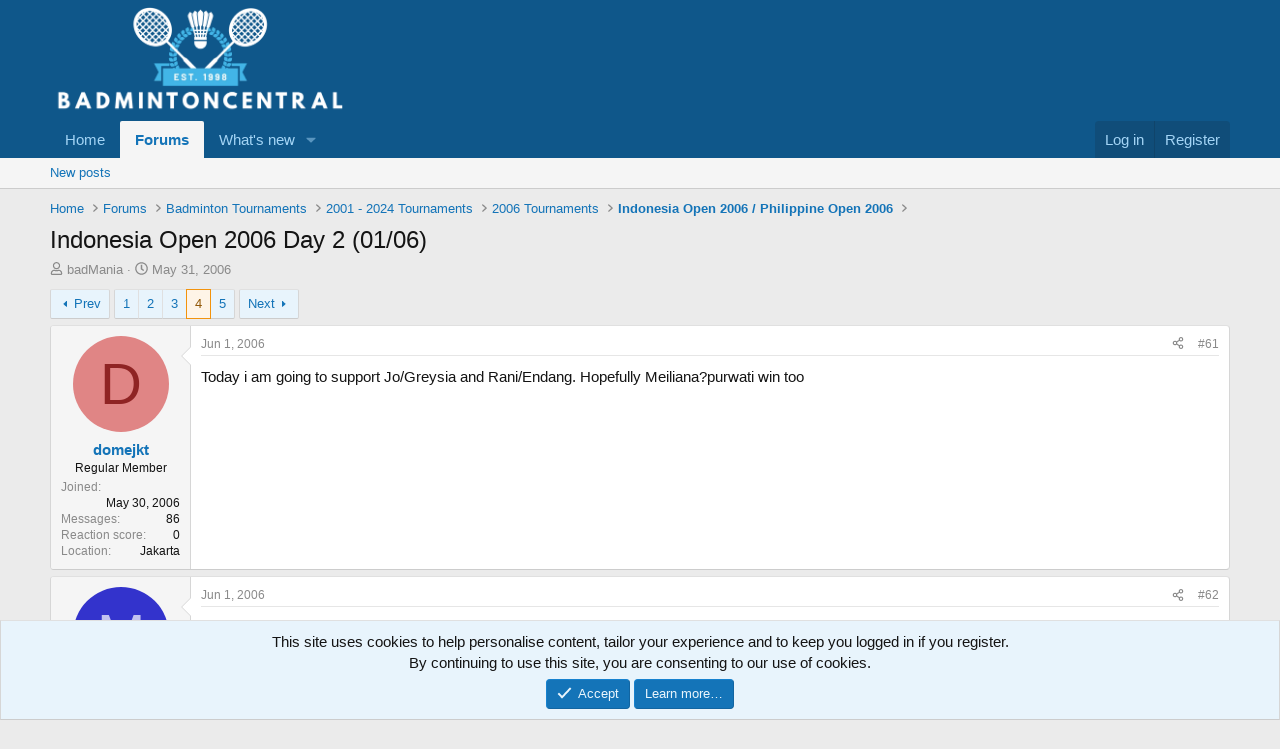

--- FILE ---
content_type: text/html; charset=utf-8
request_url: https://www.badmintoncentral.com/forums/index.php?threads/indonesia-open-2006-day-2-01-06.33533/page-4
body_size: 23260
content:
<!DOCTYPE html>
<html id="XF" lang="en-US" dir="LTR"
	data-xf="2.3"
	data-app="public"
	
	
	data-template="thread_view"
	data-container-key="node-143"
	data-content-key="thread-33533"
	data-logged-in="false"
	data-cookie-prefix="xf_"
	data-csrf="1769199780,8b5416492ee39580d567ed24d509595d"
	class="has-no-js template-thread_view"
	>
<head>
	
	
	

	<meta charset="utf-8" />
	<title>Indonesia Open 2006 Day 2 (01/06) | Page 4 | BadmintonCentral</title>
	<link rel="manifest" href="/forums/webmanifest.php">

	<meta http-equiv="X-UA-Compatible" content="IE=Edge" />
	<meta name="viewport" content="width=device-width, initial-scale=1, viewport-fit=cover">

	
		
			
				<meta name="theme-color" media="(prefers-color-scheme: light)" content="#0f578a" />
				<meta name="theme-color" media="(prefers-color-scheme: dark)" content="#0a1c29" />
			
		
	

	<meta name="apple-mobile-web-app-title" content="BadmintonCentral">
	

	
		
		<meta name="description" content="Today i am going to support Jo/Greysia and Rani/Endang. Hopefully Meiliana?purwati win too" />
		<meta property="og:description" content="Today i am going to support Jo/Greysia and Rani/Endang. Hopefully Meiliana?purwati win too" />
		<meta property="twitter:description" content="Today i am going to support Jo/Greysia and Rani/Endang. Hopefully Meiliana?purwati win too" />
	
	
		<meta property="og:url" content="http://www.badmintoncentral.com/forums/index.php?threads/indonesia-open-2006-day-2-01-06.33533/" />
	
		<link rel="canonical" href="http://www.badmintoncentral.com/forums/index.php?threads/indonesia-open-2006-day-2-01-06.33533/page-4" />
	
		<link rel="prev" href="/forums/index.php?threads/indonesia-open-2006-day-2-01-06.33533/page-3" />
	
		<link rel="next" href="/forums/index.php?threads/indonesia-open-2006-day-2-01-06.33533/page-5" />
	
		
        <!-- App Indexing for Google Search -->
        <link href="android-app://com.quoord.tapatalkpro.activity/tapatalk/www.badmintoncentral.com/forums?ttfid=63434&location=topic&tid=33533&page=4&perpage=20&channel=google-indexing" rel="alternate" />
        <link href="ios-app://307880732/tapatalk/www.badmintoncentral.com/forums?ttfid=63434&location=topic&tid=33533&page=4&perpage=20&channel=google-indexing" rel="alternate" />
        
        <link href="https://www.badmintoncentral.com/forums/mobiquo/smartbanner/manifest.json" rel="manifest">
        
        <meta name="apple-itunes-app" content="app-id=307880732, affiliate-data=at=10lR7C, app-argument=tapatalk://www.badmintoncentral.com/forums?ttfid=63434&location=topic&tid=33533&page=4&perpage=20" />
        
	

	
		
	
	
	<meta property="og:site_name" content="BadmintonCentral" />


	
	
		
	
	
	<meta property="og:type" content="website" />


	
	
		
	
	
	
		<meta property="og:title" content="Indonesia Open 2006 Day 2 (01/06)" />
		<meta property="twitter:title" content="Indonesia Open 2006 Day 2 (01/06)" />
	


	
	
	
	

	
	
	
		
	
	

	<link rel="stylesheet" href="/forums/css.php?css=public%3Anormalize.css%2Cpublic%3Afa.css%2Cpublic%3Avariations.less%2Cpublic%3Acore.less%2Cpublic%3Aapp.less&amp;s=4&amp;l=1&amp;d=1756920727&amp;k=e8e5632194ac6dd007ffb6d959f5b99b96b13eca" />

	<link rel="stylesheet" href="/forums/css.php?css=public%3Abb_code.less&amp;s=4&amp;l=1&amp;d=1756920727&amp;k=880bd17fb517210aa42b2dce37301c51452967b8" />
<link rel="stylesheet" href="/forums/css.php?css=public%3Amessage.less&amp;s=4&amp;l=1&amp;d=1756920727&amp;k=4334358ded249fb52219bfa12850bd9ce322bcf4" />
<link rel="stylesheet" href="/forums/css.php?css=public%3Anotices.less&amp;s=4&amp;l=1&amp;d=1756920727&amp;k=0f3980092ba4c88a48033191728fcd712e16f88d" />
<link rel="stylesheet" href="/forums/css.php?css=public%3Ashare_controls.less&amp;s=4&amp;l=1&amp;d=1756920727&amp;k=b95e6880e43d44c689c926946bfa3e45fc88ab13" />
<link rel="stylesheet" href="/forums/css.php?css=public%3Aextra.less&amp;s=4&amp;l=1&amp;d=1756920727&amp;k=97786438ed96d95d31e51706cd7b5cfb4b6e0101" />


	
		<script src="/forums/js/xf/preamble.min.js?_v=5a10383f"></script>
	

	
	<script src="/forums/js/vendor/vendor-compiled.js?_v=5a10383f" defer></script>
	<script src="/forums/js/xf/core-compiled.js?_v=5a10383f" defer></script>

	<script>
		XF.ready(() =>
		{
			XF.extendObject(true, XF.config, {
				// 
				userId: 0,
				enablePush: true,
				pushAppServerKey: 'BO8kJBa8piZ-PymHY3P5gDkPJKz6DMx84hWAOsfJYFoJGkTDw0yHfzGP_N4abgS_sNZbfUdoOWA99vPalw9_R3k',
				url: {
					fullBase: 'https://www.badmintoncentral.com/forums/',
					basePath: '/forums/',
					css: '/forums/css.php?css=__SENTINEL__&s=4&l=1&d=1756920727',
					js: '/forums/js/__SENTINEL__?_v=5a10383f',
					icon: '/forums/data/local/icons/__VARIANT__.svg?v=1756920727#__NAME__',
					iconInline: '/forums/styles/fa/__VARIANT__/__NAME__.svg?v=5.15.3',
					keepAlive: '/forums/index.php?login/keep-alive'
				},
				cookie: {
					path: '/',
					domain: '',
					prefix: 'xf_',
					secure: true,
					consentMode: 'simple',
					consented: ["optional","_third_party"]
				},
				cacheKey: 'f3ed7234243583f554e27d349fe769c5',
				csrf: '1769199780,8b5416492ee39580d567ed24d509595d',
				js: {},
				fullJs: false,
				css: {"public:bb_code.less":true,"public:message.less":true,"public:notices.less":true,"public:share_controls.less":true,"public:extra.less":true},
				time: {
					now: 1769199780,
					today: 1769155200,
					todayDow: 5,
					tomorrow: 1769241600,
					yesterday: 1769068800,
					week: 1768636800,
					month: 1767254400,
					year: 1767254400
				},
				style: {
					light: 'default',
					dark: 'alternate',
					defaultColorScheme: 'light'
				},
				borderSizeFeature: '3px',
				fontAwesomeWeight: 'r',
				enableRtnProtect: true,
				
				enableFormSubmitSticky: true,
				imageOptimization: '0',
				imageOptimizationQuality: 0.85,
				uploadMaxFilesize: 2097152,
				uploadMaxWidth: 0,
				uploadMaxHeight: 0,
				allowedVideoExtensions: ["m4v","mov","mp4","mp4v","mpeg","mpg","ogv","webm"],
				allowedAudioExtensions: ["mp3","opus","ogg","wav"],
				shortcodeToEmoji: true,
				visitorCounts: {
					conversations_unread: '0',
					alerts_unviewed: '0',
					total_unread: '0',
					title_count: true,
					icon_indicator: true
				},
				jsMt: {"xf\/action.js":"196bd6f8","xf\/embed.js":"196bd6f8","xf\/form.js":"196bd6f8","xf\/structure.js":"196bd6f8","xf\/tooltip.js":"196bd6f8"},
				jsState: {},
				publicMetadataLogoUrl: '',
				publicPushBadgeUrl: 'https://www.badmintoncentral.com/forums/styles/default/xenforo/bell.png'
			})

			XF.extendObject(XF.phrases, {
				// 
				date_x_at_time_y:     "{date} at {time}",
				day_x_at_time_y:      "{day} at {time}",
				yesterday_at_x:       "Yesterday at {time}",
				x_minutes_ago:        "{minutes} minutes ago",
				one_minute_ago:       "1 minute ago",
				a_moment_ago:         "A moment ago",
				today_at_x:           "Today at {time}",
				in_a_moment:          "In a moment",
				in_a_minute:          "In a minute",
				in_x_minutes:         "In {minutes} minutes",
				later_today_at_x:     "Later today at {time}",
				tomorrow_at_x:        "Tomorrow at {time}",
				short_date_x_minutes: "{minutes}m",
				short_date_x_hours:   "{hours}h",
				short_date_x_days:    "{days}d",

				day0: "Sunday",
				day1: "Monday",
				day2: "Tuesday",
				day3: "Wednesday",
				day4: "Thursday",
				day5: "Friday",
				day6: "Saturday",

				dayShort0: "Sun",
				dayShort1: "Mon",
				dayShort2: "Tue",
				dayShort3: "Wed",
				dayShort4: "Thu",
				dayShort5: "Fri",
				dayShort6: "Sat",

				month0: "January",
				month1: "February",
				month2: "March",
				month3: "April",
				month4: "May",
				month5: "June",
				month6: "July",
				month7: "August",
				month8: "September",
				month9: "October",
				month10: "November",
				month11: "December",

				active_user_changed_reload_page: "The active user has changed. Reload the page for the latest version.",
				server_did_not_respond_in_time_try_again: "The server did not respond in time. Please try again.",
				oops_we_ran_into_some_problems: "Oops! We ran into some problems.",
				oops_we_ran_into_some_problems_more_details_console: "Oops! We ran into some problems. Please try again later. More error details may be in the browser console.",
				file_too_large_to_upload: "The file is too large to be uploaded.",
				uploaded_file_is_too_large_for_server_to_process: "The uploaded file is too large for the server to process.",
				files_being_uploaded_are_you_sure: "Files are still being uploaded. Are you sure you want to submit this form?",
				attach: "Attach files",
				rich_text_box: "Rich text box",
				close: "Close",
				link_copied_to_clipboard: "Link copied to clipboard.",
				text_copied_to_clipboard: "Text copied to clipboard.",
				loading: "Loading…",
				you_have_exceeded_maximum_number_of_selectable_items: "You have exceeded the maximum number of selectable items.",

				processing: "Processing",
				'processing...': "Processing…",

				showing_x_of_y_items: "Showing {count} of {total} items",
				showing_all_items: "Showing all items",
				no_items_to_display: "No items to display",

				number_button_up: "Increase",
				number_button_down: "Decrease",

				push_enable_notification_title: "Push notifications enabled successfully at BadmintonCentral",
				push_enable_notification_body: "Thank you for enabling push notifications!",

				pull_down_to_refresh: "Pull down to refresh",
				release_to_refresh: "Release to refresh",
				refreshing: "Refreshing…"
			})
		})
	</script>

	


	

	
	<script async src="https://www.googletagmanager.com/gtag/js?id=UA-585580-1"></script>
	<script>
		window.dataLayer = window.dataLayer || [];
		function gtag(){dataLayer.push(arguments);}
		gtag('js', new Date());
		gtag('config', 'UA-585580-1', {
			// 
			
			
		});
	</script>

</head>
<body data-template="thread_view">

<div class="p-pageWrapper" id="top">

	

	<header class="p-header" id="header">
		<div class="p-header-inner">
			<div class="p-header-content">
				<div class="p-header-logo p-header-logo--image">
					<a href="http://www.badmintoncentral.com">
						

	

	
		
		

		
	
		
		

		
	

	

	<picture data-variations="{&quot;default&quot;:{&quot;1&quot;:&quot;\/forums\/data\/assets\/logo_default\/FullLogo_Transparent.webp&quot;,&quot;2&quot;:null},&quot;alternate&quot;:{&quot;1&quot;:&quot;\/forums\/data\/assets\/logo_alternate\/FullLogo_Transparent.webp&quot;,&quot;2&quot;:null}}">
		
		
		

		
			
			
			

			
				<source srcset="/forums/data/assets/logo_alternate/FullLogo_Transparent.webp" media="(prefers-color-scheme: dark)" />
			
		

		<img src="/forums/data/assets/logo_default/FullLogo_Transparent.webp"  width="300" height="108" alt="BadmintonCentral"  />
	</picture>


					</a>
				</div>

				
			</div>
		</div>
	</header>

	
	

	
		<div class="p-navSticky p-navSticky--primary" data-xf-init="sticky-header">
			
		<nav class="p-nav">
			<div class="p-nav-inner">
				<button type="button" class="button button--plain p-nav-menuTrigger" data-xf-click="off-canvas" data-menu=".js-headerOffCanvasMenu" tabindex="0" aria-label="Menu"><span class="button-text">
					<i aria-hidden="true"></i>
				</span></button>

				<div class="p-nav-smallLogo">
					<a href="http://www.badmintoncentral.com">
						

	

	
		
		

		
	
		
		

		
	

	

	<picture data-variations="{&quot;default&quot;:{&quot;1&quot;:&quot;\/forums\/data\/assets\/logo_default\/FullLogo_Transparent.webp&quot;,&quot;2&quot;:null},&quot;alternate&quot;:{&quot;1&quot;:&quot;\/forums\/data\/assets\/logo_alternate\/FullLogo_Transparent.webp&quot;,&quot;2&quot;:null}}">
		
		
		

		
			
			
			

			
				<source srcset="/forums/data/assets/logo_alternate/FullLogo_Transparent.webp" media="(prefers-color-scheme: dark)" />
			
		

		<img src="/forums/data/assets/logo_default/FullLogo_Transparent.webp"  width="300" height="108" alt="BadmintonCentral"  />
	</picture>


					</a>
				</div>

				<div class="p-nav-scroller hScroller" data-xf-init="h-scroller" data-auto-scroll=".p-navEl.is-selected">
					<div class="hScroller-scroll">
						<ul class="p-nav-list js-offCanvasNavSource">
							
								<li>
									
	<div class="p-navEl " >
	

		
	
	<a href="http://www.badmintoncentral.com"
	class="p-navEl-link "
	
	data-xf-key="1"
	data-nav-id="home">Home</a>


		

		
	
	</div>

								</li>
							
								<li>
									
	<div class="p-navEl is-selected" data-has-children="true">
	

		
	
	<a href="/forums/index.php"
	class="p-navEl-link p-navEl-link--splitMenu "
	
	
	data-nav-id="forums">Forums</a>


		<a data-xf-key="2"
			data-xf-click="menu"
			data-menu-pos-ref="< .p-navEl"
			class="p-navEl-splitTrigger"
			role="button"
			tabindex="0"
			aria-label="Toggle expanded"
			aria-expanded="false"
			aria-haspopup="true"></a>

		
	
		<div class="menu menu--structural" data-menu="menu" aria-hidden="true">
			<div class="menu-content">
				
					
	
	
	<a href="/forums/index.php?whats-new/posts/"
	class="menu-linkRow u-indentDepth0 js-offCanvasCopy "
	
	
	data-nav-id="newPosts">New posts</a>

	

				
			</div>
		</div>
	
	</div>

								</li>
							
								<li>
									
	<div class="p-navEl " data-has-children="true">
	

		
	
	<a href="/forums/index.php?whats-new/"
	class="p-navEl-link p-navEl-link--splitMenu "
	
	
	data-nav-id="whatsNew">What's new</a>


		<a data-xf-key="3"
			data-xf-click="menu"
			data-menu-pos-ref="< .p-navEl"
			class="p-navEl-splitTrigger"
			role="button"
			tabindex="0"
			aria-label="Toggle expanded"
			aria-expanded="false"
			aria-haspopup="true"></a>

		
	
		<div class="menu menu--structural" data-menu="menu" aria-hidden="true">
			<div class="menu-content">
				
					
	
	
	<a href="/forums/index.php?featured/"
	class="menu-linkRow u-indentDepth0 js-offCanvasCopy "
	
	
	data-nav-id="featured">Featured content</a>

	

				
					
	
	
	<a href="/forums/index.php?whats-new/posts/"
	class="menu-linkRow u-indentDepth0 js-offCanvasCopy "
	 rel="nofollow"
	
	data-nav-id="whatsNewPosts">New posts</a>

	

				
					
	
	
	<a href="/forums/index.php?whats-new/latest-activity"
	class="menu-linkRow u-indentDepth0 js-offCanvasCopy "
	 rel="nofollow"
	
	data-nav-id="latestActivity">Latest activity</a>

	

				
			</div>
		</div>
	
	</div>

								</li>
							
						</ul>
					</div>
				</div>

				<div class="p-nav-opposite">
					<div class="p-navgroup p-account p-navgroup--guest">
						
							<a href="/forums/index.php?login/" class="p-navgroup-link p-navgroup-link--textual p-navgroup-link--logIn"
								data-xf-click="overlay" data-follow-redirects="on">
								<span class="p-navgroup-linkText">Log in</span>
							</a>
							
								<a href="/forums/index.php?register/" class="p-navgroup-link p-navgroup-link--textual p-navgroup-link--register"
									data-xf-click="overlay" data-follow-redirects="on">
									<span class="p-navgroup-linkText">Register</span>
								</a>
							
						
					</div>

					<div class="p-navgroup p-discovery p-discovery--noSearch">
						<a href="/forums/index.php?whats-new/"
							class="p-navgroup-link p-navgroup-link--iconic p-navgroup-link--whatsnew"
							aria-label="What&#039;s new"
							title="What&#039;s new">
							<i aria-hidden="true"></i>
							<span class="p-navgroup-linkText">What's new</span>
						</a>

						
					</div>
				</div>
			</div>
		</nav>
	
		</div>
		
		
			<div class="p-sectionLinks">
				<div class="p-sectionLinks-inner hScroller" data-xf-init="h-scroller">
					<div class="hScroller-scroll">
						<ul class="p-sectionLinks-list">
							
								<li>
									
	<div class="p-navEl " >
	

		
	
	<a href="/forums/index.php?whats-new/posts/"
	class="p-navEl-link "
	
	data-xf-key="alt+1"
	data-nav-id="newPosts">New posts</a>


		

		
	
	</div>

								</li>
							
						</ul>
					</div>
				</div>
			</div>
			
	
		

	<div class="offCanvasMenu offCanvasMenu--nav js-headerOffCanvasMenu" data-menu="menu" aria-hidden="true" data-ocm-builder="navigation">
		<div class="offCanvasMenu-backdrop" data-menu-close="true"></div>
		<div class="offCanvasMenu-content">
			<div class="offCanvasMenu-header">
				Menu
				<a class="offCanvasMenu-closer" data-menu-close="true" role="button" tabindex="0" aria-label="Close"></a>
			</div>
			
				<div class="p-offCanvasRegisterLink">
					<div class="offCanvasMenu-linkHolder">
						<a href="/forums/index.php?login/" class="offCanvasMenu-link" data-xf-click="overlay" data-menu-close="true">
							Log in
						</a>
					</div>
					<hr class="offCanvasMenu-separator" />
					
						<div class="offCanvasMenu-linkHolder">
							<a href="/forums/index.php?register/" class="offCanvasMenu-link" data-xf-click="overlay" data-menu-close="true">
								Register
							</a>
						</div>
						<hr class="offCanvasMenu-separator" />
					
				</div>
			
			<div class="js-offCanvasNavTarget"></div>
			<div class="offCanvasMenu-installBanner js-installPromptContainer" style="display: none;" data-xf-init="install-prompt">
				<div class="offCanvasMenu-installBanner-header">Install the app</div>
				<button type="button" class="button js-installPromptButton"><span class="button-text">Install</span></button>
				<template class="js-installTemplateIOS">
					<div class="js-installTemplateContent">
						<div class="overlay-title">How to install the app on iOS</div>
						<div class="block-body">
							<div class="block-row">
								<p>
									Follow along with the video below to see how to install our site as a web app on your home screen.
								</p>
								<p style="text-align: center">
									<video src="/forums/styles/default/xenforo/add_to_home.mp4"
										width="280" height="480" autoplay loop muted playsinline></video>
								</p>
								<p>
									<small><strong>Note:</strong> This feature may not be available in some browsers.</small>
								</p>
							</div>
						</div>
					</div>
				</template>
			</div>
		</div>
	</div>

	<div class="p-body">
		<div class="p-body-inner">
			<!--XF:EXTRA_OUTPUT-->

			

			

			
			
	
		<ul class="p-breadcrumbs "
			itemscope itemtype="https://schema.org/BreadcrumbList">
			
				

				
				

				
					
					
	<li itemprop="itemListElement" itemscope itemtype="https://schema.org/ListItem">
		<a href="http://www.badmintoncentral.com" itemprop="item">
			<span itemprop="name">Home</span>
		</a>
		<meta itemprop="position" content="1" />
	</li>

				

				
					
					
	<li itemprop="itemListElement" itemscope itemtype="https://schema.org/ListItem">
		<a href="/forums/index.php" itemprop="item">
			<span itemprop="name">Forums</span>
		</a>
		<meta itemprop="position" content="2" />
	</li>

				
				
					
					
	<li itemprop="itemListElement" itemscope itemtype="https://schema.org/ListItem">
		<a href="/forums/index.php#badminton-tournaments.31" itemprop="item">
			<span itemprop="name">Badminton Tournaments</span>
		</a>
		<meta itemprop="position" content="3" />
	</li>

				
					
					
	<li itemprop="itemListElement" itemscope itemtype="https://schema.org/ListItem">
		<a href="/forums/index.php?forums/2001-2024-tournaments.71/" itemprop="item">
			<span itemprop="name">2001 - 2024 Tournaments</span>
		</a>
		<meta itemprop="position" content="4" />
	</li>

				
					
					
	<li itemprop="itemListElement" itemscope itemtype="https://schema.org/ListItem">
		<a href="/forums/index.php?forums/2006-tournaments.129/" itemprop="item">
			<span itemprop="name">2006 Tournaments</span>
		</a>
		<meta itemprop="position" content="5" />
	</li>

				
					
					
	<li itemprop="itemListElement" itemscope itemtype="https://schema.org/ListItem">
		<a href="/forums/index.php?forums/indonesia-open-2006-philippine-open-2006.143/" itemprop="item">
			<span itemprop="name">Indonesia Open 2006 / Philippine Open 2006</span>
		</a>
		<meta itemprop="position" content="6" />
	</li>

				
			
		</ul>
	

			

			
	<noscript class="js-jsWarning"><div class="blockMessage blockMessage--important blockMessage--iconic u-noJsOnly">JavaScript is disabled. For a better experience, please enable JavaScript in your browser before proceeding.</div></noscript>

			
	<div class="blockMessage blockMessage--important blockMessage--iconic js-browserWarning" style="display: none">You are using an out of date browser. It  may not display this or other websites correctly.<br />You should upgrade or use an <a href="https://www.google.com/chrome/" target="_blank" rel="noopener">alternative browser</a>.</div>


			
				<div class="p-body-header">
					
						
							<div class="p-title ">
								
									
										<h1 class="p-title-value">Indonesia Open 2006 Day 2 (01/06)</h1>
									
									
								
							</div>
						

						
							<div class="p-description">
	<ul class="listInline listInline--bullet">
		<li>
			<i class="fa--xf far fa-user "><svg xmlns="http://www.w3.org/2000/svg" role="img" ><title>Thread starter</title><use href="/forums/data/local/icons/regular.svg?v=1756920727#user"></use></svg></i>
			<span class="u-srOnly">Thread starter</span>

			<a href="/forums/index.php?members/badmania.10680/" class="username  u-concealed" dir="auto" data-user-id="10680" data-xf-init="member-tooltip">badMania</a>
		</li>
		<li>
			<i class="fa--xf far fa-clock "><svg xmlns="http://www.w3.org/2000/svg" role="img" ><title>Start date</title><use href="/forums/data/local/icons/regular.svg?v=1756920727#clock"></use></svg></i>
			<span class="u-srOnly">Start date</span>

			<a href="/forums/index.php?threads/indonesia-open-2006-day-2-01-06.33533/" class="u-concealed"><time  class="u-dt" dir="auto" datetime="2006-05-31T19:10:28-0700" data-timestamp="1149127828" data-date="May 31, 2006" data-time="7:10 PM" data-short="Jun &#039;06" title="May 31, 2006 at 7:10 PM">May 31, 2006</time></a>
		</li>
		
		
	</ul>
</div>
						
					
				</div>
			

			<div class="p-body-main  ">
				
				<div class="p-body-contentCol"></div>
				

				

				<div class="p-body-content">
					
					<div class="p-body-pageContent">










	
	
	
		
	
	
	


	
	
	
		
	
	
	


	
	
		
	
	
	


	
	



	












	

	
		
	



















<div class="block block--messages" data-xf-init="" data-type="post" data-href="/forums/index.php?inline-mod/" data-search-target="*">

	<span class="u-anchorTarget" id="posts"></span>

	
		
	

	

	<div class="block-outer"><div class="block-outer-main"><nav class="pageNavWrapper pageNavWrapper--mixed ">



<div class="pageNav  ">
	
		<a href="/forums/index.php?threads/indonesia-open-2006-day-2-01-06.33533/page-3" class="pageNav-jump pageNav-jump--prev">Prev</a>
	

	<ul class="pageNav-main">
		

	
		<li class="pageNav-page "><a href="/forums/index.php?threads/indonesia-open-2006-day-2-01-06.33533/">1</a></li>
	


		

		
			

	
		<li class="pageNav-page pageNav-page--earlier"><a href="/forums/index.php?threads/indonesia-open-2006-day-2-01-06.33533/page-2">2</a></li>
	

		
			

	
		<li class="pageNav-page pageNav-page--earlier"><a href="/forums/index.php?threads/indonesia-open-2006-day-2-01-06.33533/page-3">3</a></li>
	

		
			

	
		<li class="pageNav-page pageNav-page--current "><a href="/forums/index.php?threads/indonesia-open-2006-day-2-01-06.33533/page-4">4</a></li>
	

		

		

		

	
		<li class="pageNav-page "><a href="/forums/index.php?threads/indonesia-open-2006-day-2-01-06.33533/page-5">5</a></li>
	

	</ul>

	
		<a href="/forums/index.php?threads/indonesia-open-2006-day-2-01-06.33533/page-5" class="pageNav-jump pageNav-jump--next">Next</a>
	
</div>

<div class="pageNavSimple">
	
		<a href="/forums/index.php?threads/indonesia-open-2006-day-2-01-06.33533/"
			class="pageNavSimple-el pageNavSimple-el--first"
			data-xf-init="tooltip" title="First">
			<i aria-hidden="true"></i> <span class="u-srOnly">First</span>
		</a>
		<a href="/forums/index.php?threads/indonesia-open-2006-day-2-01-06.33533/page-3" class="pageNavSimple-el pageNavSimple-el--prev">
			<i aria-hidden="true"></i> Prev
		</a>
	

	<a class="pageNavSimple-el pageNavSimple-el--current"
		data-xf-init="tooltip" title="Go to page"
		data-xf-click="menu" role="button" tabindex="0" aria-expanded="false" aria-haspopup="true">
		4 of 5
	</a>
	

	<div class="menu menu--pageJump" data-menu="menu" aria-hidden="true">
		<div class="menu-content">
			<h4 class="menu-header">Go to page</h4>
			<div class="menu-row" data-xf-init="page-jump" data-page-url="/forums/index.php?threads/indonesia-open-2006-day-2-01-06.33533/page-%page%">
				<div class="inputGroup inputGroup--numbers">
					<div class="inputGroup inputGroup--numbers inputNumber" data-xf-init="number-box"><input type="number" pattern="\d*" class="input input--number js-numberBoxTextInput input input--numberNarrow js-pageJumpPage" value="4"  min="1" max="5" step="1" required="required" data-menu-autofocus="true" /></div>
					<span class="inputGroup-text"><button type="button" class="button js-pageJumpGo"><span class="button-text">Go</span></button></span>
				</div>
			</div>
		</div>
	</div>


	
		<a href="/forums/index.php?threads/indonesia-open-2006-day-2-01-06.33533/page-5" class="pageNavSimple-el pageNavSimple-el--next">
			Next <i aria-hidden="true"></i>
		</a>
		<a href="/forums/index.php?threads/indonesia-open-2006-day-2-01-06.33533/page-5"
			class="pageNavSimple-el pageNavSimple-el--last"
			data-xf-init="tooltip" title="Last">
			<i aria-hidden="true"></i> <span class="u-srOnly">Last</span>
		</a>
	
</div>

</nav>



</div></div>

	

	
		
	<div class="block-outer js-threadStatusField"></div>

	

	<div class="block-container lbContainer"
		data-xf-init="lightbox select-to-quote"
		data-message-selector=".js-post"
		data-lb-id="thread-33533"
		data-lb-universal="0">

		<div class="block-body js-replyNewMessageContainer">
			
				

					

					
						

	
	

	

	
	<article class="message message--post js-post js-inlineModContainer  "
		data-author="domejkt"
		data-content="post-389186"
		id="js-post-389186"
		itemscope itemtype="https://schema.org/Comment" itemid="http://www.badmintoncentral.com/forums/index.php?posts/389186/">

		
			<meta itemprop="parentItem" itemscope itemid="http://www.badmintoncentral.com/forums/index.php?threads/indonesia-open-2006-day-2-01-06.33533/" />
		

		<span class="u-anchorTarget" id="post-389186"></span>

		
			<div class="message-inner">
				
					<div class="message-cell message-cell--user">
						

	<section class="message-user"
		itemprop="author"
		itemscope itemtype="https://schema.org/Person"
		itemid="http://www.badmintoncentral.com/forums/index.php?members/domejkt.17081/">

		
			<meta itemprop="url" content="http://www.badmintoncentral.com/forums/index.php?members/domejkt.17081/" />
		

		<div class="message-avatar ">
			<div class="message-avatar-wrapper">
				<a href="/forums/index.php?members/domejkt.17081/" class="avatar avatar--m avatar--default avatar--default--dynamic" data-user-id="17081" data-xf-init="member-tooltip" style="background-color: #e08585; color: #8f2424">
			<span class="avatar-u17081-m" role="img" aria-label="domejkt">D</span> 
		</a>
				
			</div>
		</div>
		<div class="message-userDetails">
			<h4 class="message-name"><a href="/forums/index.php?members/domejkt.17081/" class="username " dir="auto" data-user-id="17081" data-xf-init="member-tooltip"><span itemprop="name">domejkt</span></a></h4>
			<h5 class="userTitle message-userTitle" dir="auto" itemprop="jobTitle">Regular Member</h5>
			
		</div>
		
			
			
				<div class="message-userExtras">
				
					
						<dl class="pairs pairs--justified">
							<dt>Joined</dt>
							<dd>May 30, 2006</dd>
						</dl>
					
					
						<dl class="pairs pairs--justified">
							<dt>Messages</dt>
							<dd>86</dd>
						</dl>
					
					
					
						<dl class="pairs pairs--justified">
							<dt>Reaction score</dt>
							<dd>0</dd>
						</dl>
					
					
					
					
						<dl class="pairs pairs--justified">
							<dt>Location</dt>
							<dd>
								
									<a href="/forums/index.php?misc/location-info&amp;location=Jakarta" rel="nofollow noreferrer" target="_blank" class="u-concealed">Jakarta</a>
								
							</dd>
						</dl>
					
					
					
				
				</div>
			
		
		<span class="message-userArrow"></span>
	</section>

					</div>
				

				
					<div class="message-cell message-cell--main">
					
						<div class="message-main js-quickEditTarget">

							
								

	

	<header class="message-attribution message-attribution--split">
		<ul class="message-attribution-main listInline ">
			
			
			<li class="u-concealed">
				<a href="/forums/index.php?threads/indonesia-open-2006-day-2-01-06.33533/post-389186" rel="nofollow" itemprop="url">
					<time  class="u-dt" dir="auto" datetime="2006-06-01T01:40:38-0700" data-timestamp="1149151238" data-date="Jun 1, 2006" data-time="1:40 AM" data-short="Jun &#039;06" title="Jun 1, 2006 at 1:40 AM" itemprop="datePublished">Jun 1, 2006</time>
				</a>
			</li>
			
		</ul>

		<ul class="message-attribution-opposite message-attribution-opposite--list ">
			
			<li>
				<a href="/forums/index.php?threads/indonesia-open-2006-day-2-01-06.33533/post-389186"
					class="message-attribution-gadget"
					data-xf-init="share-tooltip"
					data-href="/forums/index.php?posts/389186/share"
					aria-label="Share"
					rel="nofollow">
					<i class="fa--xf far fa-share-alt "><svg xmlns="http://www.w3.org/2000/svg" role="img" aria-hidden="true" ><use href="/forums/data/local/icons/regular.svg?v=1756920727#share-alt"></use></svg></i>
				</a>
			</li>
			
				<li class="u-hidden js-embedCopy">
					
	<a href="javascript:"
		data-xf-init="copy-to-clipboard"
		data-copy-text="&lt;div class=&quot;js-xf-embed&quot; data-url=&quot;http://www.badmintoncentral.com/forums&quot; data-content=&quot;post-389186&quot;&gt;&lt;/div&gt;&lt;script defer src=&quot;http://www.badmintoncentral.com/forums/js/xf/external_embed.js?_v=5a10383f&quot;&gt;&lt;/script&gt;"
		data-success="Embed code HTML copied to clipboard."
		class="">
		<i class="fa--xf far fa-code "><svg xmlns="http://www.w3.org/2000/svg" role="img" aria-hidden="true" ><use href="/forums/data/local/icons/regular.svg?v=1756920727#code"></use></svg></i>
	</a>

				</li>
			
			
			
				<li>
					<a href="/forums/index.php?threads/indonesia-open-2006-day-2-01-06.33533/post-389186" rel="nofollow">
						#61
					</a>
				</li>
			
		</ul>
	</header>

							

							<div class="message-content js-messageContent">
							

								
									
	
	
	

								

								
									
	

	<div class="message-userContent lbContainer js-lbContainer "
		data-lb-id="post-389186"
		data-lb-caption-desc="domejkt &middot; Jun 1, 2006 at 1:40 AM">

		

		<article class="message-body js-selectToQuote">
			
				
			

			<div itemprop="text">
				
					<div class="bbWrapper">Today i am going to support Jo/Greysia and Rani/Endang. Hopefully Meiliana?purwati win too</div>
				
			</div>

			<div class="js-selectToQuoteEnd">&nbsp;</div>
			
				
			
		</article>

		

		
	</div>

								

								
									
	

	

								

								
									
	

								

							
							</div>

							
								
	

	<footer class="message-footer">
		
			<div class="message-microdata" itemprop="interactionStatistic" itemtype="https://schema.org/InteractionCounter" itemscope>
				<meta itemprop="userInteractionCount" content="0" />
				<meta itemprop="interactionType" content="https://schema.org/LikeAction" />
			</div>
		

		

		<div class="reactionsBar js-reactionsList ">
			
		</div>

		<div class="js-historyTarget message-historyTarget toggleTarget" data-href="trigger-href"></div>
	</footer>

							
						</div>

					
					</div>
				
			</div>
		
	</article>

	
	

					

					

				

					

					
						

	
	

	

	
	<article class="message message--post js-post js-inlineModContainer  "
		data-author="malaysiangirl"
		data-content="post-389187"
		id="js-post-389187"
		itemscope itemtype="https://schema.org/Comment" itemid="http://www.badmintoncentral.com/forums/index.php?posts/389187/">

		
			<meta itemprop="parentItem" itemscope itemid="http://www.badmintoncentral.com/forums/index.php?threads/indonesia-open-2006-day-2-01-06.33533/" />
		

		<span class="u-anchorTarget" id="post-389187"></span>

		
			<div class="message-inner">
				
					<div class="message-cell message-cell--user">
						

	<section class="message-user"
		itemprop="author"
		itemscope itemtype="https://schema.org/Person"
		itemid="http://www.badmintoncentral.com/forums/index.php?members/malaysiangirl.17107/">

		
			<meta itemprop="url" content="http://www.badmintoncentral.com/forums/index.php?members/malaysiangirl.17107/" />
		

		<div class="message-avatar ">
			<div class="message-avatar-wrapper">
				<a href="/forums/index.php?members/malaysiangirl.17107/" class="avatar avatar--m avatar--default avatar--default--dynamic" data-user-id="17107" data-xf-init="member-tooltip" style="background-color: #3333cc; color: #c2c2f0">
			<span class="avatar-u17107-m" role="img" aria-label="malaysiangirl">M</span> 
		</a>
				
			</div>
		</div>
		<div class="message-userDetails">
			<h4 class="message-name"><a href="/forums/index.php?members/malaysiangirl.17107/" class="username " dir="auto" data-user-id="17107" data-xf-init="member-tooltip"><span itemprop="name">malaysiangirl</span></a></h4>
			<h5 class="userTitle message-userTitle" dir="auto" itemprop="jobTitle">Regular Member</h5>
			
		</div>
		
			
			
				<div class="message-userExtras">
				
					
						<dl class="pairs pairs--justified">
							<dt>Joined</dt>
							<dd>May 31, 2006</dd>
						</dl>
					
					
						<dl class="pairs pairs--justified">
							<dt>Messages</dt>
							<dd>85</dd>
						</dl>
					
					
					
						<dl class="pairs pairs--justified">
							<dt>Reaction score</dt>
							<dd>0</dd>
						</dl>
					
					
					
					
						<dl class="pairs pairs--justified">
							<dt>Location</dt>
							<dd>
								
									<a href="/forums/index.php?misc/location-info&amp;location=malaysia" rel="nofollow noreferrer" target="_blank" class="u-concealed">malaysia</a>
								
							</dd>
						</dl>
					
					
					
				
				</div>
			
		
		<span class="message-userArrow"></span>
	</section>

					</div>
				

				
					<div class="message-cell message-cell--main">
					
						<div class="message-main js-quickEditTarget">

							
								

	

	<header class="message-attribution message-attribution--split">
		<ul class="message-attribution-main listInline ">
			
			
			<li class="u-concealed">
				<a href="/forums/index.php?threads/indonesia-open-2006-day-2-01-06.33533/post-389187" rel="nofollow" itemprop="url">
					<time  class="u-dt" dir="auto" datetime="2006-06-01T01:42:51-0700" data-timestamp="1149151371" data-date="Jun 1, 2006" data-time="1:42 AM" data-short="Jun &#039;06" title="Jun 1, 2006 at 1:42 AM" itemprop="datePublished">Jun 1, 2006</time>
				</a>
			</li>
			
		</ul>

		<ul class="message-attribution-opposite message-attribution-opposite--list ">
			
			<li>
				<a href="/forums/index.php?threads/indonesia-open-2006-day-2-01-06.33533/post-389187"
					class="message-attribution-gadget"
					data-xf-init="share-tooltip"
					data-href="/forums/index.php?posts/389187/share"
					aria-label="Share"
					rel="nofollow">
					<i class="fa--xf far fa-share-alt "><svg xmlns="http://www.w3.org/2000/svg" role="img" aria-hidden="true" ><use href="/forums/data/local/icons/regular.svg?v=1756920727#share-alt"></use></svg></i>
				</a>
			</li>
			
				<li class="u-hidden js-embedCopy">
					
	<a href="javascript:"
		data-xf-init="copy-to-clipboard"
		data-copy-text="&lt;div class=&quot;js-xf-embed&quot; data-url=&quot;http://www.badmintoncentral.com/forums&quot; data-content=&quot;post-389187&quot;&gt;&lt;/div&gt;&lt;script defer src=&quot;http://www.badmintoncentral.com/forums/js/xf/external_embed.js?_v=5a10383f&quot;&gt;&lt;/script&gt;"
		data-success="Embed code HTML copied to clipboard."
		class="">
		<i class="fa--xf far fa-code "><svg xmlns="http://www.w3.org/2000/svg" role="img" aria-hidden="true" ><use href="/forums/data/local/icons/regular.svg?v=1756920727#code"></use></svg></i>
	</a>

				</li>
			
			
			
				<li>
					<a href="/forums/index.php?threads/indonesia-open-2006-day-2-01-06.33533/post-389187" rel="nofollow">
						#62
					</a>
				</li>
			
		</ul>
	</header>

							

							<div class="message-content js-messageContent">
							

								
									
	
	
	

								

								
									
	

	<div class="message-userContent lbContainer js-lbContainer "
		data-lb-id="post-389187"
		data-lb-caption-desc="malaysiangirl &middot; Jun 1, 2006 at 1:42 AM">

		

		<article class="message-body js-selectToQuote">
			
				
			

			<div itemprop="text">
				
					<div class="bbWrapper">Hi,<br />
 <br />
Anyone has malaysian doubles and mixed doubles today&#039;s score result.</div>
				
			</div>

			<div class="js-selectToQuoteEnd">&nbsp;</div>
			
				
			
		</article>

		

		
	</div>

								

								
									
	

	

								

								
									
	

								

							
							</div>

							
								
	

	<footer class="message-footer">
		
			<div class="message-microdata" itemprop="interactionStatistic" itemtype="https://schema.org/InteractionCounter" itemscope>
				<meta itemprop="userInteractionCount" content="0" />
				<meta itemprop="interactionType" content="https://schema.org/LikeAction" />
			</div>
		

		

		<div class="reactionsBar js-reactionsList ">
			
		</div>

		<div class="js-historyTarget message-historyTarget toggleTarget" data-href="trigger-href"></div>
	</footer>

							
						</div>

					
					</div>
				
			</div>
		
	</article>

	
	

					

					

				

					

					
						

	
	

	

	
	<article class="message message--post js-post js-inlineModContainer  "
		data-author="tino4"
		data-content="post-389190"
		id="js-post-389190"
		itemscope itemtype="https://schema.org/Comment" itemid="http://www.badmintoncentral.com/forums/index.php?posts/389190/">

		
			<meta itemprop="parentItem" itemscope itemid="http://www.badmintoncentral.com/forums/index.php?threads/indonesia-open-2006-day-2-01-06.33533/" />
		

		<span class="u-anchorTarget" id="post-389190"></span>

		
			<div class="message-inner">
				
					<div class="message-cell message-cell--user">
						

	<section class="message-user"
		itemprop="author"
		itemscope itemtype="https://schema.org/Person"
		itemid="http://www.badmintoncentral.com/forums/index.php?members/tino4.10760/">

		
			<meta itemprop="url" content="http://www.badmintoncentral.com/forums/index.php?members/tino4.10760/" />
		

		<div class="message-avatar ">
			<div class="message-avatar-wrapper">
				<a href="/forums/index.php?members/tino4.10760/" class="avatar avatar--m avatar--default avatar--default--dynamic" data-user-id="10760" data-xf-init="member-tooltip" style="background-color: #9966cc; color: #402060">
			<span class="avatar-u10760-m" role="img" aria-label="tino4">T</span> 
		</a>
				
			</div>
		</div>
		<div class="message-userDetails">
			<h4 class="message-name"><a href="/forums/index.php?members/tino4.10760/" class="username " dir="auto" data-user-id="10760" data-xf-init="member-tooltip"><span itemprop="name">tino4</span></a></h4>
			<h5 class="userTitle message-userTitle" dir="auto" itemprop="jobTitle">Regular Member</h5>
			
		</div>
		
			
			
				<div class="message-userExtras">
				
					
						<dl class="pairs pairs--justified">
							<dt>Joined</dt>
							<dd>Jul 7, 2005</dd>
						</dl>
					
					
						<dl class="pairs pairs--justified">
							<dt>Messages</dt>
							<dd>137</dd>
						</dl>
					
					
					
						<dl class="pairs pairs--justified">
							<dt>Reaction score</dt>
							<dd>0</dd>
						</dl>
					
					
					
					
						<dl class="pairs pairs--justified">
							<dt>Location</dt>
							<dd>
								
									<a href="/forums/index.php?misc/location-info&amp;location=Germany+-+Indonesia" rel="nofollow noreferrer" target="_blank" class="u-concealed">Germany - Indonesia</a>
								
							</dd>
						</dl>
					
					
					
				
				</div>
			
		
		<span class="message-userArrow"></span>
	</section>

					</div>
				

				
					<div class="message-cell message-cell--main">
					
						<div class="message-main js-quickEditTarget">

							
								

	

	<header class="message-attribution message-attribution--split">
		<ul class="message-attribution-main listInline ">
			
			
			<li class="u-concealed">
				<a href="/forums/index.php?threads/indonesia-open-2006-day-2-01-06.33533/post-389190" rel="nofollow" itemprop="url">
					<time  class="u-dt" dir="auto" datetime="2006-06-01T01:45:19-0700" data-timestamp="1149151519" data-date="Jun 1, 2006" data-time="1:45 AM" data-short="Jun &#039;06" title="Jun 1, 2006 at 1:45 AM" itemprop="datePublished">Jun 1, 2006</time>
				</a>
			</li>
			
		</ul>

		<ul class="message-attribution-opposite message-attribution-opposite--list ">
			
			<li>
				<a href="/forums/index.php?threads/indonesia-open-2006-day-2-01-06.33533/post-389190"
					class="message-attribution-gadget"
					data-xf-init="share-tooltip"
					data-href="/forums/index.php?posts/389190/share"
					aria-label="Share"
					rel="nofollow">
					<i class="fa--xf far fa-share-alt "><svg xmlns="http://www.w3.org/2000/svg" role="img" aria-hidden="true" ><use href="/forums/data/local/icons/regular.svg?v=1756920727#share-alt"></use></svg></i>
				</a>
			</li>
			
				<li class="u-hidden js-embedCopy">
					
	<a href="javascript:"
		data-xf-init="copy-to-clipboard"
		data-copy-text="&lt;div class=&quot;js-xf-embed&quot; data-url=&quot;http://www.badmintoncentral.com/forums&quot; data-content=&quot;post-389190&quot;&gt;&lt;/div&gt;&lt;script defer src=&quot;http://www.badmintoncentral.com/forums/js/xf/external_embed.js?_v=5a10383f&quot;&gt;&lt;/script&gt;"
		data-success="Embed code HTML copied to clipboard."
		class="">
		<i class="fa--xf far fa-code "><svg xmlns="http://www.w3.org/2000/svg" role="img" aria-hidden="true" ><use href="/forums/data/local/icons/regular.svg?v=1756920727#code"></use></svg></i>
	</a>

				</li>
			
			
			
				<li>
					<a href="/forums/index.php?threads/indonesia-open-2006-day-2-01-06.33533/post-389190" rel="nofollow">
						#63
					</a>
				</li>
			
		</ul>
	</header>

							

							<div class="message-content js-messageContent">
							

								
									
	
	
	

								

								
									
	

	<div class="message-userContent lbContainer js-lbContainer "
		data-lb-id="post-389190"
		data-lb-caption-desc="tino4 &middot; Jun 1, 2006 at 1:45 AM">

		

		<article class="message-body js-selectToQuote">
			
				
			

			<div itemprop="text">
				
					<div class="bbWrapper">anyone has a result of MD  kido/hendra?</div>
				
			</div>

			<div class="js-selectToQuoteEnd">&nbsp;</div>
			
				
			
		</article>

		

		
	</div>

								

								
									
	

	

								

								
									
	

								

							
							</div>

							
								
	

	<footer class="message-footer">
		
			<div class="message-microdata" itemprop="interactionStatistic" itemtype="https://schema.org/InteractionCounter" itemscope>
				<meta itemprop="userInteractionCount" content="0" />
				<meta itemprop="interactionType" content="https://schema.org/LikeAction" />
			</div>
		

		

		<div class="reactionsBar js-reactionsList ">
			
		</div>

		<div class="js-historyTarget message-historyTarget toggleTarget" data-href="trigger-href"></div>
	</footer>

							
						</div>

					
					</div>
				
			</div>
		
	</article>

	
	

					

					

				

					

					
						

	
	

	

	
	<article class="message message--post js-post js-inlineModContainer  "
		data-author="fukusami16"
		data-content="post-389193"
		id="js-post-389193"
		itemscope itemtype="https://schema.org/Comment" itemid="http://www.badmintoncentral.com/forums/index.php?posts/389193/">

		
			<meta itemprop="parentItem" itemscope itemid="http://www.badmintoncentral.com/forums/index.php?threads/indonesia-open-2006-day-2-01-06.33533/" />
		

		<span class="u-anchorTarget" id="post-389193"></span>

		
			<div class="message-inner">
				
					<div class="message-cell message-cell--user">
						

	<section class="message-user"
		itemprop="author"
		itemscope itemtype="https://schema.org/Person"
		itemid="http://www.badmintoncentral.com/forums/index.php?members/fukusami16.15679/">

		
			<meta itemprop="url" content="http://www.badmintoncentral.com/forums/index.php?members/fukusami16.15679/" />
		

		<div class="message-avatar ">
			<div class="message-avatar-wrapper">
				<a href="/forums/index.php?members/fukusami16.15679/" class="avatar avatar--m avatar--default avatar--default--dynamic" data-user-id="15679" data-xf-init="member-tooltip" style="background-color: #e08585; color: #8f2424">
			<span class="avatar-u15679-m" role="img" aria-label="fukusami16">F</span> 
		</a>
				
			</div>
		</div>
		<div class="message-userDetails">
			<h4 class="message-name"><a href="/forums/index.php?members/fukusami16.15679/" class="username " dir="auto" data-user-id="15679" data-xf-init="member-tooltip"><span itemprop="name">fukusami16</span></a></h4>
			<h5 class="userTitle message-userTitle" dir="auto" itemprop="jobTitle">Regular Member</h5>
			
		</div>
		
			
			
				<div class="message-userExtras">
				
					
						<dl class="pairs pairs--justified">
							<dt>Joined</dt>
							<dd>Apr 8, 2006</dd>
						</dl>
					
					
						<dl class="pairs pairs--justified">
							<dt>Messages</dt>
							<dd>180</dd>
						</dl>
					
					
					
						<dl class="pairs pairs--justified">
							<dt>Reaction score</dt>
							<dd>0</dd>
						</dl>
					
					
					
					
						<dl class="pairs pairs--justified">
							<dt>Location</dt>
							<dd>
								
									<a href="/forums/index.php?misc/location-info&amp;location=Kuala+Lumpur" rel="nofollow noreferrer" target="_blank" class="u-concealed">Kuala Lumpur</a>
								
							</dd>
						</dl>
					
					
					
				
				</div>
			
		
		<span class="message-userArrow"></span>
	</section>

					</div>
				

				
					<div class="message-cell message-cell--main">
					
						<div class="message-main js-quickEditTarget">

							
								

	

	<header class="message-attribution message-attribution--split">
		<ul class="message-attribution-main listInline ">
			
			
			<li class="u-concealed">
				<a href="/forums/index.php?threads/indonesia-open-2006-day-2-01-06.33533/post-389193" rel="nofollow" itemprop="url">
					<time  class="u-dt" dir="auto" datetime="2006-06-01T01:55:13-0700" data-timestamp="1149152113" data-date="Jun 1, 2006" data-time="1:55 AM" data-short="Jun &#039;06" title="Jun 1, 2006 at 1:55 AM" itemprop="datePublished">Jun 1, 2006</time>
				</a>
			</li>
			
		</ul>

		<ul class="message-attribution-opposite message-attribution-opposite--list ">
			
			<li>
				<a href="/forums/index.php?threads/indonesia-open-2006-day-2-01-06.33533/post-389193"
					class="message-attribution-gadget"
					data-xf-init="share-tooltip"
					data-href="/forums/index.php?posts/389193/share"
					aria-label="Share"
					rel="nofollow">
					<i class="fa--xf far fa-share-alt "><svg xmlns="http://www.w3.org/2000/svg" role="img" aria-hidden="true" ><use href="/forums/data/local/icons/regular.svg?v=1756920727#share-alt"></use></svg></i>
				</a>
			</li>
			
				<li class="u-hidden js-embedCopy">
					
	<a href="javascript:"
		data-xf-init="copy-to-clipboard"
		data-copy-text="&lt;div class=&quot;js-xf-embed&quot; data-url=&quot;http://www.badmintoncentral.com/forums&quot; data-content=&quot;post-389193&quot;&gt;&lt;/div&gt;&lt;script defer src=&quot;http://www.badmintoncentral.com/forums/js/xf/external_embed.js?_v=5a10383f&quot;&gt;&lt;/script&gt;"
		data-success="Embed code HTML copied to clipboard."
		class="">
		<i class="fa--xf far fa-code "><svg xmlns="http://www.w3.org/2000/svg" role="img" aria-hidden="true" ><use href="/forums/data/local/icons/regular.svg?v=1756920727#code"></use></svg></i>
	</a>

				</li>
			
			
			
				<li>
					<a href="/forums/index.php?threads/indonesia-open-2006-day-2-01-06.33533/post-389193" rel="nofollow">
						#64
					</a>
				</li>
			
		</ul>
	</header>

							

							<div class="message-content js-messageContent">
							

								
									
	
	
	

								

								
									
	

	<div class="message-userContent lbContainer js-lbContainer "
		data-lb-id="post-389193"
		data-lb-caption-desc="fukusami16 &middot; Jun 1, 2006 at 1:55 AM">

		

		<article class="message-body js-selectToQuote">
			
				
			

			<div itemprop="text">
				
					<div class="bbWrapper">Omg..Lcw lost to chen yu...Such a disgrace</div>
				
			</div>

			<div class="js-selectToQuoteEnd">&nbsp;</div>
			
				
			
		</article>

		

		
	</div>

								

								
									
	

	

								

								
									
	

								

							
							</div>

							
								
	

	<footer class="message-footer">
		
			<div class="message-microdata" itemprop="interactionStatistic" itemtype="https://schema.org/InteractionCounter" itemscope>
				<meta itemprop="userInteractionCount" content="0" />
				<meta itemprop="interactionType" content="https://schema.org/LikeAction" />
			</div>
		

		

		<div class="reactionsBar js-reactionsList ">
			
		</div>

		<div class="js-historyTarget message-historyTarget toggleTarget" data-href="trigger-href"></div>
	</footer>

							
						</div>

					
					</div>
				
			</div>
		
	</article>

	
	

					

					

				

					

					
						

	
	

	

	
	<article class="message message--post js-post js-inlineModContainer  "
		data-author="McJonas"
		data-content="post-389203"
		id="js-post-389203"
		itemscope itemtype="https://schema.org/Comment" itemid="http://www.badmintoncentral.com/forums/index.php?posts/389203/">

		
			<meta itemprop="parentItem" itemscope itemid="http://www.badmintoncentral.com/forums/index.php?threads/indonesia-open-2006-day-2-01-06.33533/" />
		

		<span class="u-anchorTarget" id="post-389203"></span>

		
			<div class="message-inner">
				
					<div class="message-cell message-cell--user">
						

	<section class="message-user"
		itemprop="author"
		itemscope itemtype="https://schema.org/Person"
		itemid="http://www.badmintoncentral.com/forums/index.php?members/mcjonas.11110/">

		
			<meta itemprop="url" content="http://www.badmintoncentral.com/forums/index.php?members/mcjonas.11110/" />
		

		<div class="message-avatar ">
			<div class="message-avatar-wrapper">
				<a href="/forums/index.php?members/mcjonas.11110/" class="avatar avatar--m avatar--default avatar--default--dynamic" data-user-id="11110" data-xf-init="member-tooltip" style="background-color: #cc3333; color: #f0c2c2">
			<span class="avatar-u11110-m" role="img" aria-label="McJonas">M</span> 
		</a>
				
			</div>
		</div>
		<div class="message-userDetails">
			<h4 class="message-name"><a href="/forums/index.php?members/mcjonas.11110/" class="username " dir="auto" data-user-id="11110" data-xf-init="member-tooltip"><span itemprop="name">McJonas</span></a></h4>
			<h5 class="userTitle message-userTitle" dir="auto" itemprop="jobTitle">Regular Member</h5>
			
		</div>
		
			
			
				<div class="message-userExtras">
				
					
						<dl class="pairs pairs--justified">
							<dt>Joined</dt>
							<dd>Jul 27, 2005</dd>
						</dl>
					
					
						<dl class="pairs pairs--justified">
							<dt>Messages</dt>
							<dd>34</dd>
						</dl>
					
					
					
						<dl class="pairs pairs--justified">
							<dt>Reaction score</dt>
							<dd>0</dd>
						</dl>
					
					
					
					
						<dl class="pairs pairs--justified">
							<dt>Location</dt>
							<dd>
								
									<a href="/forums/index.php?misc/location-info&amp;location=Copenhagen%2C+Denmark" rel="nofollow noreferrer" target="_blank" class="u-concealed">Copenhagen, Denmark</a>
								
							</dd>
						</dl>
					
					
					
				
				</div>
			
		
		<span class="message-userArrow"></span>
	</section>

					</div>
				

				
					<div class="message-cell message-cell--main">
					
						<div class="message-main js-quickEditTarget">

							
								

	

	<header class="message-attribution message-attribution--split">
		<ul class="message-attribution-main listInline ">
			
			
			<li class="u-concealed">
				<a href="/forums/index.php?threads/indonesia-open-2006-day-2-01-06.33533/post-389203" rel="nofollow" itemprop="url">
					<time  class="u-dt" dir="auto" datetime="2006-06-01T02:14:57-0700" data-timestamp="1149153297" data-date="Jun 1, 2006" data-time="2:14 AM" data-short="Jun &#039;06" title="Jun 1, 2006 at 2:14 AM" itemprop="datePublished">Jun 1, 2006</time>
				</a>
			</li>
			
		</ul>

		<ul class="message-attribution-opposite message-attribution-opposite--list ">
			
			<li>
				<a href="/forums/index.php?threads/indonesia-open-2006-day-2-01-06.33533/post-389203"
					class="message-attribution-gadget"
					data-xf-init="share-tooltip"
					data-href="/forums/index.php?posts/389203/share"
					aria-label="Share"
					rel="nofollow">
					<i class="fa--xf far fa-share-alt "><svg xmlns="http://www.w3.org/2000/svg" role="img" aria-hidden="true" ><use href="/forums/data/local/icons/regular.svg?v=1756920727#share-alt"></use></svg></i>
				</a>
			</li>
			
				<li class="u-hidden js-embedCopy">
					
	<a href="javascript:"
		data-xf-init="copy-to-clipboard"
		data-copy-text="&lt;div class=&quot;js-xf-embed&quot; data-url=&quot;http://www.badmintoncentral.com/forums&quot; data-content=&quot;post-389203&quot;&gt;&lt;/div&gt;&lt;script defer src=&quot;http://www.badmintoncentral.com/forums/js/xf/external_embed.js?_v=5a10383f&quot;&gt;&lt;/script&gt;"
		data-success="Embed code HTML copied to clipboard."
		class="">
		<i class="fa--xf far fa-code "><svg xmlns="http://www.w3.org/2000/svg" role="img" aria-hidden="true" ><use href="/forums/data/local/icons/regular.svg?v=1756920727#code"></use></svg></i>
	</a>

				</li>
			
			
			
				<li>
					<a href="/forums/index.php?threads/indonesia-open-2006-day-2-01-06.33533/post-389203" rel="nofollow">
						#65
					</a>
				</li>
			
		</ul>
	</header>

							

							<div class="message-content js-messageContent">
							

								
									
	
	
	

								

								
									
	

	<div class="message-userContent lbContainer js-lbContainer "
		data-lb-id="post-389203"
		data-lb-caption-desc="McJonas &middot; Jun 1, 2006 at 2:14 AM">

		

		<article class="message-body js-selectToQuote">
			
				
			

			<div itemprop="text">
				
					<div class="bbWrapper"><b>Todays Ms Results Overview</b><br />
<br />
CAN ANYBODY PLEASE GIVE ME THE OVERVIEW OF THE MS-RESULTS? <img src="https://cdn.jsdelivr.net/joypixels/assets/8.0/png/unicode/64/1f644.png" class="smilie smilie--emoji" loading="lazy" width="64" height="64" alt=":rolleyes:" title="Roll Eyes    :rolleyes:"  data-smilie="11"data-shortname=":rolleyes:" /> <br />
 <br />
ITS NOT TO BE FOUND ANYWEAR</div>
				
			</div>

			<div class="js-selectToQuoteEnd">&nbsp;</div>
			
				
			
		</article>

		

		
	</div>

								

								
									
	

	

								

								
									
	

								

							
							</div>

							
								
	

	<footer class="message-footer">
		
			<div class="message-microdata" itemprop="interactionStatistic" itemtype="https://schema.org/InteractionCounter" itemscope>
				<meta itemprop="userInteractionCount" content="0" />
				<meta itemprop="interactionType" content="https://schema.org/LikeAction" />
			</div>
		

		

		<div class="reactionsBar js-reactionsList ">
			
		</div>

		<div class="js-historyTarget message-historyTarget toggleTarget" data-href="trigger-href"></div>
	</footer>

							
						</div>

					
					</div>
				
			</div>
		
	</article>

	
	

					

					

				

					

					
						

	
	

	

	
	<article class="message message--post js-post js-inlineModContainer  "
		data-author="Darth Andrianus"
		data-content="post-389206"
		id="js-post-389206"
		itemscope itemtype="https://schema.org/Comment" itemid="http://www.badmintoncentral.com/forums/index.php?posts/389206/">

		
			<meta itemprop="parentItem" itemscope itemid="http://www.badmintoncentral.com/forums/index.php?threads/indonesia-open-2006-day-2-01-06.33533/" />
		

		<span class="u-anchorTarget" id="post-389206"></span>

		
			<div class="message-inner">
				
					<div class="message-cell message-cell--user">
						

	<section class="message-user"
		itemprop="author"
		itemscope itemtype="https://schema.org/Person"
		itemid="http://www.badmintoncentral.com/forums/index.php?members/darth-andrianus.11535/">

		
			<meta itemprop="url" content="http://www.badmintoncentral.com/forums/index.php?members/darth-andrianus.11535/" />
		

		<div class="message-avatar ">
			<div class="message-avatar-wrapper">
				<a href="/forums/index.php?members/darth-andrianus.11535/" class="avatar avatar--m avatar--default avatar--default--dynamic" data-user-id="11535" data-xf-init="member-tooltip" style="background-color: #47a329; color: #091405">
			<span class="avatar-u11535-m" role="img" aria-label="Darth Andrianus">D</span> 
		</a>
				
			</div>
		</div>
		<div class="message-userDetails">
			<h4 class="message-name"><a href="/forums/index.php?members/darth-andrianus.11535/" class="username " dir="auto" data-user-id="11535" data-xf-init="member-tooltip"><span itemprop="name">Darth Andrianus</span></a></h4>
			<h5 class="userTitle message-userTitle" dir="auto" itemprop="jobTitle">Regular Member</h5>
			
		</div>
		
			
			
				<div class="message-userExtras">
				
					
						<dl class="pairs pairs--justified">
							<dt>Joined</dt>
							<dd>Aug 22, 2005</dd>
						</dl>
					
					
						<dl class="pairs pairs--justified">
							<dt>Messages</dt>
							<dd>218</dd>
						</dl>
					
					
					
						<dl class="pairs pairs--justified">
							<dt>Reaction score</dt>
							<dd>0</dd>
						</dl>
					
					
					
					
						<dl class="pairs pairs--justified">
							<dt>Location</dt>
							<dd>
								
									<a href="/forums/index.php?misc/location-info&amp;location=Oxford%2C+UK" rel="nofollow noreferrer" target="_blank" class="u-concealed">Oxford, UK</a>
								
							</dd>
						</dl>
					
					
					
				
				</div>
			
		
		<span class="message-userArrow"></span>
	</section>

					</div>
				

				
					<div class="message-cell message-cell--main">
					
						<div class="message-main js-quickEditTarget">

							
								

	

	<header class="message-attribution message-attribution--split">
		<ul class="message-attribution-main listInline ">
			
			
			<li class="u-concealed">
				<a href="/forums/index.php?threads/indonesia-open-2006-day-2-01-06.33533/post-389206" rel="nofollow" itemprop="url">
					<time  class="u-dt" dir="auto" datetime="2006-06-01T02:22:59-0700" data-timestamp="1149153779" data-date="Jun 1, 2006" data-time="2:22 AM" data-short="Jun &#039;06" title="Jun 1, 2006 at 2:22 AM" itemprop="datePublished">Jun 1, 2006</time>
				</a>
			</li>
			
		</ul>

		<ul class="message-attribution-opposite message-attribution-opposite--list ">
			
			<li>
				<a href="/forums/index.php?threads/indonesia-open-2006-day-2-01-06.33533/post-389206"
					class="message-attribution-gadget"
					data-xf-init="share-tooltip"
					data-href="/forums/index.php?posts/389206/share"
					aria-label="Share"
					rel="nofollow">
					<i class="fa--xf far fa-share-alt "><svg xmlns="http://www.w3.org/2000/svg" role="img" aria-hidden="true" ><use href="/forums/data/local/icons/regular.svg?v=1756920727#share-alt"></use></svg></i>
				</a>
			</li>
			
				<li class="u-hidden js-embedCopy">
					
	<a href="javascript:"
		data-xf-init="copy-to-clipboard"
		data-copy-text="&lt;div class=&quot;js-xf-embed&quot; data-url=&quot;http://www.badmintoncentral.com/forums&quot; data-content=&quot;post-389206&quot;&gt;&lt;/div&gt;&lt;script defer src=&quot;http://www.badmintoncentral.com/forums/js/xf/external_embed.js?_v=5a10383f&quot;&gt;&lt;/script&gt;"
		data-success="Embed code HTML copied to clipboard."
		class="">
		<i class="fa--xf far fa-code "><svg xmlns="http://www.w3.org/2000/svg" role="img" aria-hidden="true" ><use href="/forums/data/local/icons/regular.svg?v=1756920727#code"></use></svg></i>
	</a>

				</li>
			
			
			
				<li>
					<a href="/forums/index.php?threads/indonesia-open-2006-day-2-01-06.33533/post-389206" rel="nofollow">
						#66
					</a>
				</li>
			
		</ul>
	</header>

							

							<div class="message-content js-messageContent">
							

								
									
	
	
	

								

								
									
	

	<div class="message-userContent lbContainer js-lbContainer "
		data-lb-id="post-389206"
		data-lb-caption-desc="Darth Andrianus &middot; Jun 1, 2006 at 2:22 AM">

		

		<article class="message-body js-selectToQuote">
			
				
			

			<div itemprop="text">
				
					<div class="bbWrapper"><blockquote data-attributes="" data-quote="fukusami16" data-source=""
	class="bbCodeBlock bbCodeBlock--expandable bbCodeBlock--quote js-expandWatch">
	
		<div class="bbCodeBlock-title">
			
				fukusami16 said:
			
		</div>
	
	<div class="bbCodeBlock-content">
		
		<div class="bbCodeBlock-expandContent js-expandContent ">
			Omg..Lcw lost to chen yu...Such a disgrace
		</div>
		<div class="bbCodeBlock-expandLink js-expandLink"><a role="button" tabindex="0">Click to expand...</a></div>
	</div>
</blockquote><br />
Take it easy, man, it happens even to the very best of players...</div>
				
			</div>

			<div class="js-selectToQuoteEnd">&nbsp;</div>
			
				
			
		</article>

		

		
	</div>

								

								
									
	

	

								

								
									
	

								

							
							</div>

							
								
	

	<footer class="message-footer">
		
			<div class="message-microdata" itemprop="interactionStatistic" itemtype="https://schema.org/InteractionCounter" itemscope>
				<meta itemprop="userInteractionCount" content="0" />
				<meta itemprop="interactionType" content="https://schema.org/LikeAction" />
			</div>
		

		

		<div class="reactionsBar js-reactionsList ">
			
		</div>

		<div class="js-historyTarget message-historyTarget toggleTarget" data-href="trigger-href"></div>
	</footer>

							
						</div>

					
					</div>
				
			</div>
		
	</article>

	
	

					

					

				

					

					
						

	
	

	

	
	<article class="message message--post js-post js-inlineModContainer  "
		data-author="streamyx"
		data-content="post-389207"
		id="js-post-389207"
		itemscope itemtype="https://schema.org/Comment" itemid="http://www.badmintoncentral.com/forums/index.php?posts/389207/">

		
			<meta itemprop="parentItem" itemscope itemid="http://www.badmintoncentral.com/forums/index.php?threads/indonesia-open-2006-day-2-01-06.33533/" />
		

		<span class="u-anchorTarget" id="post-389207"></span>

		
			<div class="message-inner">
				
					<div class="message-cell message-cell--user">
						

	<section class="message-user"
		itemprop="author"
		itemscope itemtype="https://schema.org/Person"
		itemid="http://www.badmintoncentral.com/forums/index.php?members/streamyx.7655/">

		
			<meta itemprop="url" content="http://www.badmintoncentral.com/forums/index.php?members/streamyx.7655/" />
		

		<div class="message-avatar ">
			<div class="message-avatar-wrapper">
				<a href="/forums/index.php?members/streamyx.7655/" class="avatar avatar--m avatar--default avatar--default--dynamic" data-user-id="7655" data-xf-init="member-tooltip" style="background-color: #993333; color: #df9f9f">
			<span class="avatar-u7655-m" role="img" aria-label="streamyx">S</span> 
		</a>
				
			</div>
		</div>
		<div class="message-userDetails">
			<h4 class="message-name"><a href="/forums/index.php?members/streamyx.7655/" class="username " dir="auto" data-user-id="7655" data-xf-init="member-tooltip"><span itemprop="name">streamyx</span></a></h4>
			<h5 class="userTitle message-userTitle" dir="auto" itemprop="jobTitle">Regular Member</h5>
			
		</div>
		
			
			
				<div class="message-userExtras">
				
					
						<dl class="pairs pairs--justified">
							<dt>Joined</dt>
							<dd>Dec 16, 2004</dd>
						</dl>
					
					
						<dl class="pairs pairs--justified">
							<dt>Messages</dt>
							<dd>187</dd>
						</dl>
					
					
					
						<dl class="pairs pairs--justified">
							<dt>Reaction score</dt>
							<dd>0</dd>
						</dl>
					
					
					
					
						<dl class="pairs pairs--justified">
							<dt>Location</dt>
							<dd>
								
									<a href="/forums/index.php?misc/location-info&amp;location=Malaysia%2CPG" rel="nofollow noreferrer" target="_blank" class="u-concealed">Malaysia,PG</a>
								
							</dd>
						</dl>
					
					
					
				
				</div>
			
		
		<span class="message-userArrow"></span>
	</section>

					</div>
				

				
					<div class="message-cell message-cell--main">
					
						<div class="message-main js-quickEditTarget">

							
								

	

	<header class="message-attribution message-attribution--split">
		<ul class="message-attribution-main listInline ">
			
			
			<li class="u-concealed">
				<a href="/forums/index.php?threads/indonesia-open-2006-day-2-01-06.33533/post-389207" rel="nofollow" itemprop="url">
					<time  class="u-dt" dir="auto" datetime="2006-06-01T02:23:02-0700" data-timestamp="1149153782" data-date="Jun 1, 2006" data-time="2:23 AM" data-short="Jun &#039;06" title="Jun 1, 2006 at 2:23 AM" itemprop="datePublished">Jun 1, 2006</time>
				</a>
			</li>
			
		</ul>

		<ul class="message-attribution-opposite message-attribution-opposite--list ">
			
			<li>
				<a href="/forums/index.php?threads/indonesia-open-2006-day-2-01-06.33533/post-389207"
					class="message-attribution-gadget"
					data-xf-init="share-tooltip"
					data-href="/forums/index.php?posts/389207/share"
					aria-label="Share"
					rel="nofollow">
					<i class="fa--xf far fa-share-alt "><svg xmlns="http://www.w3.org/2000/svg" role="img" aria-hidden="true" ><use href="/forums/data/local/icons/regular.svg?v=1756920727#share-alt"></use></svg></i>
				</a>
			</li>
			
				<li class="u-hidden js-embedCopy">
					
	<a href="javascript:"
		data-xf-init="copy-to-clipboard"
		data-copy-text="&lt;div class=&quot;js-xf-embed&quot; data-url=&quot;http://www.badmintoncentral.com/forums&quot; data-content=&quot;post-389207&quot;&gt;&lt;/div&gt;&lt;script defer src=&quot;http://www.badmintoncentral.com/forums/js/xf/external_embed.js?_v=5a10383f&quot;&gt;&lt;/script&gt;"
		data-success="Embed code HTML copied to clipboard."
		class="">
		<i class="fa--xf far fa-code "><svg xmlns="http://www.w3.org/2000/svg" role="img" aria-hidden="true" ><use href="/forums/data/local/icons/regular.svg?v=1756920727#code"></use></svg></i>
	</a>

				</li>
			
			
			
				<li>
					<a href="/forums/index.php?threads/indonesia-open-2006-day-2-01-06.33533/post-389207" rel="nofollow">
						#67
					</a>
				</li>
			
		</ul>
	</header>

							

							<div class="message-content js-messageContent">
							

								
									
	
	
	

								

								
									
	

	<div class="message-userContent lbContainer js-lbContainer "
		data-lb-id="post-389207"
		data-lb-caption-desc="streamyx &middot; Jun 1, 2006 at 2:23 AM">

		

		<article class="message-body js-selectToQuote">
			
				
			

			<div itemprop="text">
				
					<div class="bbWrapper">LCW is still ALIVE !!!!<br />
 <br />
 <br />




<blockquote data-attributes="" data-quote="McJonas" data-source=""
	class="bbCodeBlock bbCodeBlock--expandable bbCodeBlock--quote js-expandWatch">
	
		<div class="bbCodeBlock-title">
			
				McJonas said:
			
		</div>
	
	<div class="bbCodeBlock-content">
		
		<div class="bbCodeBlock-expandContent js-expandContent ">
			CAN ANYBODY PLEASE GIVE ME THE OVERVIEW OF THE MS-RESULTS? <img src="https://cdn.jsdelivr.net/joypixels/assets/8.0/png/unicode/64/1f644.png" class="smilie smilie--emoji" loading="lazy" width="64" height="64" alt=":rolleyes:" title="Roll Eyes    :rolleyes:"  data-smilie="11"data-shortname=":rolleyes:" /> <br />
 <br />
ITS NOT TO BE FOUND ANYWEAR
		</div>
		<div class="bbCodeBlock-expandLink js-expandLink"><a role="button" tabindex="0">Click to expand...</a></div>
	</div>
</blockquote></div>
				
			</div>

			<div class="js-selectToQuoteEnd">&nbsp;</div>
			
				
			
		</article>

		

		
	</div>

								

								
									
	

	

								

								
									
	

								

							
							</div>

							
								
	

	<footer class="message-footer">
		
			<div class="message-microdata" itemprop="interactionStatistic" itemtype="https://schema.org/InteractionCounter" itemscope>
				<meta itemprop="userInteractionCount" content="0" />
				<meta itemprop="interactionType" content="https://schema.org/LikeAction" />
			</div>
		

		

		<div class="reactionsBar js-reactionsList ">
			
		</div>

		<div class="js-historyTarget message-historyTarget toggleTarget" data-href="trigger-href"></div>
	</footer>

							
						</div>

					
					</div>
				
			</div>
		
	</article>

	
	

					

					

				

					

					
						

	
	

	

	
	<article class="message message--post js-post js-inlineModContainer  "
		data-author="malaysiangirl"
		data-content="post-389211"
		id="js-post-389211"
		itemscope itemtype="https://schema.org/Comment" itemid="http://www.badmintoncentral.com/forums/index.php?posts/389211/">

		
			<meta itemprop="parentItem" itemscope itemid="http://www.badmintoncentral.com/forums/index.php?threads/indonesia-open-2006-day-2-01-06.33533/" />
		

		<span class="u-anchorTarget" id="post-389211"></span>

		
			<div class="message-inner">
				
					<div class="message-cell message-cell--user">
						

	<section class="message-user"
		itemprop="author"
		itemscope itemtype="https://schema.org/Person"
		itemid="http://www.badmintoncentral.com/forums/index.php?members/malaysiangirl.17107/">

		
			<meta itemprop="url" content="http://www.badmintoncentral.com/forums/index.php?members/malaysiangirl.17107/" />
		

		<div class="message-avatar ">
			<div class="message-avatar-wrapper">
				<a href="/forums/index.php?members/malaysiangirl.17107/" class="avatar avatar--m avatar--default avatar--default--dynamic" data-user-id="17107" data-xf-init="member-tooltip" style="background-color: #3333cc; color: #c2c2f0">
			<span class="avatar-u17107-m" role="img" aria-label="malaysiangirl">M</span> 
		</a>
				
			</div>
		</div>
		<div class="message-userDetails">
			<h4 class="message-name"><a href="/forums/index.php?members/malaysiangirl.17107/" class="username " dir="auto" data-user-id="17107" data-xf-init="member-tooltip"><span itemprop="name">malaysiangirl</span></a></h4>
			<h5 class="userTitle message-userTitle" dir="auto" itemprop="jobTitle">Regular Member</h5>
			
		</div>
		
			
			
				<div class="message-userExtras">
				
					
						<dl class="pairs pairs--justified">
							<dt>Joined</dt>
							<dd>May 31, 2006</dd>
						</dl>
					
					
						<dl class="pairs pairs--justified">
							<dt>Messages</dt>
							<dd>85</dd>
						</dl>
					
					
					
						<dl class="pairs pairs--justified">
							<dt>Reaction score</dt>
							<dd>0</dd>
						</dl>
					
					
					
					
						<dl class="pairs pairs--justified">
							<dt>Location</dt>
							<dd>
								
									<a href="/forums/index.php?misc/location-info&amp;location=malaysia" rel="nofollow noreferrer" target="_blank" class="u-concealed">malaysia</a>
								
							</dd>
						</dl>
					
					
					
				
				</div>
			
		
		<span class="message-userArrow"></span>
	</section>

					</div>
				

				
					<div class="message-cell message-cell--main">
					
						<div class="message-main js-quickEditTarget">

							
								

	

	<header class="message-attribution message-attribution--split">
		<ul class="message-attribution-main listInline ">
			
			
			<li class="u-concealed">
				<a href="/forums/index.php?threads/indonesia-open-2006-day-2-01-06.33533/post-389211" rel="nofollow" itemprop="url">
					<time  class="u-dt" dir="auto" datetime="2006-06-01T02:30:39-0700" data-timestamp="1149154239" data-date="Jun 1, 2006" data-time="2:30 AM" data-short="Jun &#039;06" title="Jun 1, 2006 at 2:30 AM" itemprop="datePublished">Jun 1, 2006</time>
				</a>
			</li>
			
		</ul>

		<ul class="message-attribution-opposite message-attribution-opposite--list ">
			
			<li>
				<a href="/forums/index.php?threads/indonesia-open-2006-day-2-01-06.33533/post-389211"
					class="message-attribution-gadget"
					data-xf-init="share-tooltip"
					data-href="/forums/index.php?posts/389211/share"
					aria-label="Share"
					rel="nofollow">
					<i class="fa--xf far fa-share-alt "><svg xmlns="http://www.w3.org/2000/svg" role="img" aria-hidden="true" ><use href="/forums/data/local/icons/regular.svg?v=1756920727#share-alt"></use></svg></i>
				</a>
			</li>
			
				<li class="u-hidden js-embedCopy">
					
	<a href="javascript:"
		data-xf-init="copy-to-clipboard"
		data-copy-text="&lt;div class=&quot;js-xf-embed&quot; data-url=&quot;http://www.badmintoncentral.com/forums&quot; data-content=&quot;post-389211&quot;&gt;&lt;/div&gt;&lt;script defer src=&quot;http://www.badmintoncentral.com/forums/js/xf/external_embed.js?_v=5a10383f&quot;&gt;&lt;/script&gt;"
		data-success="Embed code HTML copied to clipboard."
		class="">
		<i class="fa--xf far fa-code "><svg xmlns="http://www.w3.org/2000/svg" role="img" aria-hidden="true" ><use href="/forums/data/local/icons/regular.svg?v=1756920727#code"></use></svg></i>
	</a>

				</li>
			
			
			
				<li>
					<a href="/forums/index.php?threads/indonesia-open-2006-day-2-01-06.33533/post-389211" rel="nofollow">
						#68
					</a>
				</li>
			
		</ul>
	</header>

							

							<div class="message-content js-messageContent">
							

								
									
	
	
	

								

								
									
	

	<div class="message-userContent lbContainer js-lbContainer "
		data-lb-id="post-389211"
		data-lb-caption-desc="malaysiangirl &middot; Jun 1, 2006 at 2:30 AM">

		

		<article class="message-body js-selectToQuote">
			
				
			

			<div itemprop="text">
				
					<div class="bbWrapper">Sorry,<br />
 <br />
I don&#039;t understand,Lee chong wei still alive.....<br />
 <br />
Does that mean he still on in this tournament...<br />
 <br />
I thought he already lost to Chen Yu right.</div>
				
			</div>

			<div class="js-selectToQuoteEnd">&nbsp;</div>
			
				
			
		</article>

		

		
	</div>

								

								
									
	

	

								

								
									
	

								

							
							</div>

							
								
	

	<footer class="message-footer">
		
			<div class="message-microdata" itemprop="interactionStatistic" itemtype="https://schema.org/InteractionCounter" itemscope>
				<meta itemprop="userInteractionCount" content="0" />
				<meta itemprop="interactionType" content="https://schema.org/LikeAction" />
			</div>
		

		

		<div class="reactionsBar js-reactionsList ">
			
		</div>

		<div class="js-historyTarget message-historyTarget toggleTarget" data-href="trigger-href"></div>
	</footer>

							
						</div>

					
					</div>
				
			</div>
		
	</article>

	
	

					

					

				

					

					
						

	
	

	

	
	<article class="message message--post js-post js-inlineModContainer  "
		data-author="elwin81"
		data-content="post-389216"
		id="js-post-389216"
		itemscope itemtype="https://schema.org/Comment" itemid="http://www.badmintoncentral.com/forums/index.php?posts/389216/">

		
			<meta itemprop="parentItem" itemscope itemid="http://www.badmintoncentral.com/forums/index.php?threads/indonesia-open-2006-day-2-01-06.33533/" />
		

		<span class="u-anchorTarget" id="post-389216"></span>

		
			<div class="message-inner">
				
					<div class="message-cell message-cell--user">
						

	<section class="message-user"
		itemprop="author"
		itemscope itemtype="https://schema.org/Person"
		itemid="http://www.badmintoncentral.com/forums/index.php?members/elwin81.16641/">

		
			<meta itemprop="url" content="http://www.badmintoncentral.com/forums/index.php?members/elwin81.16641/" />
		

		<div class="message-avatar ">
			<div class="message-avatar-wrapper">
				<a href="/forums/index.php?members/elwin81.16641/" class="avatar avatar--m avatar--default avatar--default--dynamic" data-user-id="16641" data-xf-init="member-tooltip" style="background-color: #521452; color: #d147d1">
			<span class="avatar-u16641-m" role="img" aria-label="elwin81">E</span> 
		</a>
				
			</div>
		</div>
		<div class="message-userDetails">
			<h4 class="message-name"><a href="/forums/index.php?members/elwin81.16641/" class="username " dir="auto" data-user-id="16641" data-xf-init="member-tooltip"><span itemprop="name">elwin81</span></a></h4>
			<h5 class="userTitle message-userTitle" dir="auto" itemprop="jobTitle">Regular Member</h5>
			
		</div>
		
			
			
				<div class="message-userExtras">
				
					
						<dl class="pairs pairs--justified">
							<dt>Joined</dt>
							<dd>May 12, 2006</dd>
						</dl>
					
					
						<dl class="pairs pairs--justified">
							<dt>Messages</dt>
							<dd>891</dd>
						</dl>
					
					
					
						<dl class="pairs pairs--justified">
							<dt>Reaction score</dt>
							<dd>0</dd>
						</dl>
					
					
					
					
						<dl class="pairs pairs--justified">
							<dt>Location</dt>
							<dd>
								
									<a href="/forums/index.php?misc/location-info&amp;location=SG" rel="nofollow noreferrer" target="_blank" class="u-concealed">SG</a>
								
							</dd>
						</dl>
					
					
					
				
				</div>
			
		
		<span class="message-userArrow"></span>
	</section>

					</div>
				

				
					<div class="message-cell message-cell--main">
					
						<div class="message-main js-quickEditTarget">

							
								

	

	<header class="message-attribution message-attribution--split">
		<ul class="message-attribution-main listInline ">
			
			
			<li class="u-concealed">
				<a href="/forums/index.php?threads/indonesia-open-2006-day-2-01-06.33533/post-389216" rel="nofollow" itemprop="url">
					<time  class="u-dt" dir="auto" datetime="2006-06-01T02:38:36-0700" data-timestamp="1149154716" data-date="Jun 1, 2006" data-time="2:38 AM" data-short="Jun &#039;06" title="Jun 1, 2006 at 2:38 AM" itemprop="datePublished">Jun 1, 2006</time>
				</a>
			</li>
			
		</ul>

		<ul class="message-attribution-opposite message-attribution-opposite--list ">
			
			<li>
				<a href="/forums/index.php?threads/indonesia-open-2006-day-2-01-06.33533/post-389216"
					class="message-attribution-gadget"
					data-xf-init="share-tooltip"
					data-href="/forums/index.php?posts/389216/share"
					aria-label="Share"
					rel="nofollow">
					<i class="fa--xf far fa-share-alt "><svg xmlns="http://www.w3.org/2000/svg" role="img" aria-hidden="true" ><use href="/forums/data/local/icons/regular.svg?v=1756920727#share-alt"></use></svg></i>
				</a>
			</li>
			
				<li class="u-hidden js-embedCopy">
					
	<a href="javascript:"
		data-xf-init="copy-to-clipboard"
		data-copy-text="&lt;div class=&quot;js-xf-embed&quot; data-url=&quot;http://www.badmintoncentral.com/forums&quot; data-content=&quot;post-389216&quot;&gt;&lt;/div&gt;&lt;script defer src=&quot;http://www.badmintoncentral.com/forums/js/xf/external_embed.js?_v=5a10383f&quot;&gt;&lt;/script&gt;"
		data-success="Embed code HTML copied to clipboard."
		class="">
		<i class="fa--xf far fa-code "><svg xmlns="http://www.w3.org/2000/svg" role="img" aria-hidden="true" ><use href="/forums/data/local/icons/regular.svg?v=1756920727#code"></use></svg></i>
	</a>

				</li>
			
			
			
				<li>
					<a href="/forums/index.php?threads/indonesia-open-2006-day-2-01-06.33533/post-389216" rel="nofollow">
						#69
					</a>
				</li>
			
		</ul>
	</header>

							

							<div class="message-content js-messageContent">
							

								
									
	
	
	

								

								
									
	

	<div class="message-userContent lbContainer js-lbContainer "
		data-lb-id="post-389216"
		data-lb-caption-desc="elwin81 &middot; Jun 1, 2006 at 2:38 AM">

		

		<article class="message-body js-selectToQuote">
			
				
			

			<div itemprop="text">
				
					<div class="bbWrapper"><blockquote data-attributes="" data-quote="streamyx" data-source=""
	class="bbCodeBlock bbCodeBlock--expandable bbCodeBlock--quote js-expandWatch">
	
		<div class="bbCodeBlock-title">
			
				streamyx said:
			
		</div>
	
	<div class="bbCodeBlock-content">
		
		<div class="bbCodeBlock-expandContent js-expandContent ">
			LCW is still ALIVE !!!!
		</div>
		<div class="bbCodeBlock-expandLink js-expandLink"><a role="button" tabindex="0">Click to expand...</a></div>
	</div>
</blockquote> <br />
is this true?<br />
any precise information?</div>
				
			</div>

			<div class="js-selectToQuoteEnd">&nbsp;</div>
			
				
			
		</article>

		

		
	</div>

								

								
									
	

	

								

								
									
	

								

							
							</div>

							
								
	

	<footer class="message-footer">
		
			<div class="message-microdata" itemprop="interactionStatistic" itemtype="https://schema.org/InteractionCounter" itemscope>
				<meta itemprop="userInteractionCount" content="0" />
				<meta itemprop="interactionType" content="https://schema.org/LikeAction" />
			</div>
		

		

		<div class="reactionsBar js-reactionsList ">
			
		</div>

		<div class="js-historyTarget message-historyTarget toggleTarget" data-href="trigger-href"></div>
	</footer>

							
						</div>

					
					</div>
				
			</div>
		
	</article>

	
	

					

					

				

					

					
						

	
	

	

	
	<article class="message message--post js-post js-inlineModContainer  "
		data-author="xijiayu"
		data-content="post-389218"
		id="js-post-389218"
		itemscope itemtype="https://schema.org/Comment" itemid="http://www.badmintoncentral.com/forums/index.php?posts/389218/">

		
			<meta itemprop="parentItem" itemscope itemid="http://www.badmintoncentral.com/forums/index.php?threads/indonesia-open-2006-day-2-01-06.33533/" />
		

		<span class="u-anchorTarget" id="post-389218"></span>

		
			<div class="message-inner">
				
					<div class="message-cell message-cell--user">
						

	<section class="message-user"
		itemprop="author"
		itemscope itemtype="https://schema.org/Person"
		itemid="http://www.badmintoncentral.com/forums/index.php?members/xijiayu.9159/">

		
			<meta itemprop="url" content="http://www.badmintoncentral.com/forums/index.php?members/xijiayu.9159/" />
		

		<div class="message-avatar ">
			<div class="message-avatar-wrapper">
				<a href="/forums/index.php?members/xijiayu.9159/" class="avatar avatar--m avatar--default avatar--default--dynamic" data-user-id="9159" data-xf-init="member-tooltip" style="background-color: #99cc33; color: #2e3d0f">
			<span class="avatar-u9159-m" role="img" aria-label="xijiayu">X</span> 
		</a>
				
			</div>
		</div>
		<div class="message-userDetails">
			<h4 class="message-name"><a href="/forums/index.php?members/xijiayu.9159/" class="username " dir="auto" data-user-id="9159" data-xf-init="member-tooltip"><span itemprop="name">xijiayu</span></a></h4>
			<h5 class="userTitle message-userTitle" dir="auto" itemprop="jobTitle">Regular Member</h5>
			
		</div>
		
			
			
				<div class="message-userExtras">
				
					
						<dl class="pairs pairs--justified">
							<dt>Joined</dt>
							<dd>Apr 6, 2005</dd>
						</dl>
					
					
						<dl class="pairs pairs--justified">
							<dt>Messages</dt>
							<dd>271</dd>
						</dl>
					
					
					
						<dl class="pairs pairs--justified">
							<dt>Reaction score</dt>
							<dd>0</dd>
						</dl>
					
					
					
					
						<dl class="pairs pairs--justified">
							<dt>Location</dt>
							<dd>
								
									<a href="/forums/index.php?misc/location-info&amp;location=UK" rel="nofollow noreferrer" target="_blank" class="u-concealed">UK</a>
								
							</dd>
						</dl>
					
					
					
				
				</div>
			
		
		<span class="message-userArrow"></span>
	</section>

					</div>
				

				
					<div class="message-cell message-cell--main">
					
						<div class="message-main js-quickEditTarget">

							
								

	

	<header class="message-attribution message-attribution--split">
		<ul class="message-attribution-main listInline ">
			
			
			<li class="u-concealed">
				<a href="/forums/index.php?threads/indonesia-open-2006-day-2-01-06.33533/post-389218" rel="nofollow" itemprop="url">
					<time  class="u-dt" dir="auto" datetime="2006-06-01T02:41:13-0700" data-timestamp="1149154873" data-date="Jun 1, 2006" data-time="2:41 AM" data-short="Jun &#039;06" title="Jun 1, 2006 at 2:41 AM" itemprop="datePublished">Jun 1, 2006</time>
				</a>
			</li>
			
		</ul>

		<ul class="message-attribution-opposite message-attribution-opposite--list ">
			
			<li>
				<a href="/forums/index.php?threads/indonesia-open-2006-day-2-01-06.33533/post-389218"
					class="message-attribution-gadget"
					data-xf-init="share-tooltip"
					data-href="/forums/index.php?posts/389218/share"
					aria-label="Share"
					rel="nofollow">
					<i class="fa--xf far fa-share-alt "><svg xmlns="http://www.w3.org/2000/svg" role="img" aria-hidden="true" ><use href="/forums/data/local/icons/regular.svg?v=1756920727#share-alt"></use></svg></i>
				</a>
			</li>
			
				<li class="u-hidden js-embedCopy">
					
	<a href="javascript:"
		data-xf-init="copy-to-clipboard"
		data-copy-text="&lt;div class=&quot;js-xf-embed&quot; data-url=&quot;http://www.badmintoncentral.com/forums&quot; data-content=&quot;post-389218&quot;&gt;&lt;/div&gt;&lt;script defer src=&quot;http://www.badmintoncentral.com/forums/js/xf/external_embed.js?_v=5a10383f&quot;&gt;&lt;/script&gt;"
		data-success="Embed code HTML copied to clipboard."
		class="">
		<i class="fa--xf far fa-code "><svg xmlns="http://www.w3.org/2000/svg" role="img" aria-hidden="true" ><use href="/forums/data/local/icons/regular.svg?v=1756920727#code"></use></svg></i>
	</a>

				</li>
			
			
			
				<li>
					<a href="/forums/index.php?threads/indonesia-open-2006-day-2-01-06.33533/post-389218" rel="nofollow">
						#70
					</a>
				</li>
			
		</ul>
	</header>

							

							<div class="message-content js-messageContent">
							

								
									
	
	
	

								

								
									
	

	<div class="message-userContent lbContainer js-lbContainer "
		data-lb-id="post-389218"
		data-lb-caption-desc="xijiayu &middot; Jun 1, 2006 at 2:41 AM">

		

		<article class="message-body js-selectToQuote">
			
				
			

			<div itemprop="text">
				
					<div class="bbWrapper">not surprise for me that LCW lost (if confirmed). he has never convinced me when top players are playing.</div>
				
			</div>

			<div class="js-selectToQuoteEnd">&nbsp;</div>
			
				
			
		</article>

		

		
	</div>

								

								
									
	

	

								

								
									
	

								

							
							</div>

							
								
	

	<footer class="message-footer">
		
			<div class="message-microdata" itemprop="interactionStatistic" itemtype="https://schema.org/InteractionCounter" itemscope>
				<meta itemprop="userInteractionCount" content="0" />
				<meta itemprop="interactionType" content="https://schema.org/LikeAction" />
			</div>
		

		

		<div class="reactionsBar js-reactionsList ">
			
		</div>

		<div class="js-historyTarget message-historyTarget toggleTarget" data-href="trigger-href"></div>
	</footer>

							
						</div>

					
					</div>
				
			</div>
		
	</article>

	
	

					

					

				

					

					
						

	
	

	

	
	<article class="message message--post js-post js-inlineModContainer  "
		data-author="malaysiangirl"
		data-content="post-389222"
		id="js-post-389222"
		itemscope itemtype="https://schema.org/Comment" itemid="http://www.badmintoncentral.com/forums/index.php?posts/389222/">

		
			<meta itemprop="parentItem" itemscope itemid="http://www.badmintoncentral.com/forums/index.php?threads/indonesia-open-2006-day-2-01-06.33533/" />
		

		<span class="u-anchorTarget" id="post-389222"></span>

		
			<div class="message-inner">
				
					<div class="message-cell message-cell--user">
						

	<section class="message-user"
		itemprop="author"
		itemscope itemtype="https://schema.org/Person"
		itemid="http://www.badmintoncentral.com/forums/index.php?members/malaysiangirl.17107/">

		
			<meta itemprop="url" content="http://www.badmintoncentral.com/forums/index.php?members/malaysiangirl.17107/" />
		

		<div class="message-avatar ">
			<div class="message-avatar-wrapper">
				<a href="/forums/index.php?members/malaysiangirl.17107/" class="avatar avatar--m avatar--default avatar--default--dynamic" data-user-id="17107" data-xf-init="member-tooltip" style="background-color: #3333cc; color: #c2c2f0">
			<span class="avatar-u17107-m" role="img" aria-label="malaysiangirl">M</span> 
		</a>
				
			</div>
		</div>
		<div class="message-userDetails">
			<h4 class="message-name"><a href="/forums/index.php?members/malaysiangirl.17107/" class="username " dir="auto" data-user-id="17107" data-xf-init="member-tooltip"><span itemprop="name">malaysiangirl</span></a></h4>
			<h5 class="userTitle message-userTitle" dir="auto" itemprop="jobTitle">Regular Member</h5>
			
		</div>
		
			
			
				<div class="message-userExtras">
				
					
						<dl class="pairs pairs--justified">
							<dt>Joined</dt>
							<dd>May 31, 2006</dd>
						</dl>
					
					
						<dl class="pairs pairs--justified">
							<dt>Messages</dt>
							<dd>85</dd>
						</dl>
					
					
					
						<dl class="pairs pairs--justified">
							<dt>Reaction score</dt>
							<dd>0</dd>
						</dl>
					
					
					
					
						<dl class="pairs pairs--justified">
							<dt>Location</dt>
							<dd>
								
									<a href="/forums/index.php?misc/location-info&amp;location=malaysia" rel="nofollow noreferrer" target="_blank" class="u-concealed">malaysia</a>
								
							</dd>
						</dl>
					
					
					
				
				</div>
			
		
		<span class="message-userArrow"></span>
	</section>

					</div>
				

				
					<div class="message-cell message-cell--main">
					
						<div class="message-main js-quickEditTarget">

							
								

	

	<header class="message-attribution message-attribution--split">
		<ul class="message-attribution-main listInline ">
			
			
			<li class="u-concealed">
				<a href="/forums/index.php?threads/indonesia-open-2006-day-2-01-06.33533/post-389222" rel="nofollow" itemprop="url">
					<time  class="u-dt" dir="auto" datetime="2006-06-01T03:06:46-0700" data-timestamp="1149156406" data-date="Jun 1, 2006" data-time="3:06 AM" data-short="Jun &#039;06" title="Jun 1, 2006 at 3:06 AM" itemprop="datePublished">Jun 1, 2006</time>
				</a>
			</li>
			
		</ul>

		<ul class="message-attribution-opposite message-attribution-opposite--list ">
			
			<li>
				<a href="/forums/index.php?threads/indonesia-open-2006-day-2-01-06.33533/post-389222"
					class="message-attribution-gadget"
					data-xf-init="share-tooltip"
					data-href="/forums/index.php?posts/389222/share"
					aria-label="Share"
					rel="nofollow">
					<i class="fa--xf far fa-share-alt "><svg xmlns="http://www.w3.org/2000/svg" role="img" aria-hidden="true" ><use href="/forums/data/local/icons/regular.svg?v=1756920727#share-alt"></use></svg></i>
				</a>
			</li>
			
				<li class="u-hidden js-embedCopy">
					
	<a href="javascript:"
		data-xf-init="copy-to-clipboard"
		data-copy-text="&lt;div class=&quot;js-xf-embed&quot; data-url=&quot;http://www.badmintoncentral.com/forums&quot; data-content=&quot;post-389222&quot;&gt;&lt;/div&gt;&lt;script defer src=&quot;http://www.badmintoncentral.com/forums/js/xf/external_embed.js?_v=5a10383f&quot;&gt;&lt;/script&gt;"
		data-success="Embed code HTML copied to clipboard."
		class="">
		<i class="fa--xf far fa-code "><svg xmlns="http://www.w3.org/2000/svg" role="img" aria-hidden="true" ><use href="/forums/data/local/icons/regular.svg?v=1756920727#code"></use></svg></i>
	</a>

				</li>
			
			
			
				<li>
					<a href="/forums/index.php?threads/indonesia-open-2006-day-2-01-06.33533/post-389222" rel="nofollow">
						#71
					</a>
				</li>
			
		</ul>
	</header>

							

							<div class="message-content js-messageContent">
							

								
									
	
	
	

								

								
									
	

	<div class="message-userContent lbContainer js-lbContainer "
		data-lb-id="post-389222"
		data-lb-caption-desc="malaysiangirl &middot; Jun 1, 2006 at 3:06 AM">

		

		<article class="message-body js-selectToQuote">
			
				
			

			<div itemprop="text">
				
					<div class="bbWrapper">I believe every players has their ups and downs in their every international tournament and though if they lost we should not discourage them but at least be happy that there someone representing our country and playing their level best.Win or loose it&#039;s their luck and up to their concentration level.....We hope they to win but it&#039;s depends and we should not keep too high hope on any players....they are just doing their level best...</div>
				
			</div>

			<div class="js-selectToQuoteEnd">&nbsp;</div>
			
				
			
		</article>

		

		
	</div>

								

								
									
	

	

								

								
									
	

								

							
							</div>

							
								
	

	<footer class="message-footer">
		
			<div class="message-microdata" itemprop="interactionStatistic" itemtype="https://schema.org/InteractionCounter" itemscope>
				<meta itemprop="userInteractionCount" content="0" />
				<meta itemprop="interactionType" content="https://schema.org/LikeAction" />
			</div>
		

		

		<div class="reactionsBar js-reactionsList ">
			
		</div>

		<div class="js-historyTarget message-historyTarget toggleTarget" data-href="trigger-href"></div>
	</footer>

							
						</div>

					
					</div>
				
			</div>
		
	</article>

	
	

					

					

				

					

					
						

	
	

	

	
	<article class="message message--post js-post js-inlineModContainer  "
		data-author="zia.ufrida"
		data-content="post-389259"
		id="js-post-389259"
		itemscope itemtype="https://schema.org/Comment" itemid="http://www.badmintoncentral.com/forums/index.php?posts/389259/">

		
			<meta itemprop="parentItem" itemscope itemid="http://www.badmintoncentral.com/forums/index.php?threads/indonesia-open-2006-day-2-01-06.33533/" />
		

		<span class="u-anchorTarget" id="post-389259"></span>

		
			<div class="message-inner">
				
					<div class="message-cell message-cell--user">
						

	<section class="message-user"
		itemprop="author"
		itemscope itemtype="https://schema.org/Person"
		itemid="http://www.badmintoncentral.com/forums/index.php?members/zia-ufrida.11887/">

		
			<meta itemprop="url" content="http://www.badmintoncentral.com/forums/index.php?members/zia-ufrida.11887/" />
		

		<div class="message-avatar ">
			<div class="message-avatar-wrapper">
				<a href="/forums/index.php?members/zia-ufrida.11887/" class="avatar avatar--m avatar--default avatar--default--dynamic" data-user-id="11887" data-xf-init="member-tooltip" style="background-color: #333399; color: #9f9fdf">
			<span class="avatar-u11887-m" role="img" aria-label="zia.ufrida">Z</span> 
		</a>
				
			</div>
		</div>
		<div class="message-userDetails">
			<h4 class="message-name"><a href="/forums/index.php?members/zia-ufrida.11887/" class="username " dir="auto" data-user-id="11887" data-xf-init="member-tooltip"><span itemprop="name">zia.ufrida</span></a></h4>
			<h5 class="userTitle message-userTitle" dir="auto" itemprop="jobTitle">Regular Member</h5>
			
		</div>
		
			
			
				<div class="message-userExtras">
				
					
						<dl class="pairs pairs--justified">
							<dt>Joined</dt>
							<dd>Sep 7, 2005</dd>
						</dl>
					
					
						<dl class="pairs pairs--justified">
							<dt>Messages</dt>
							<dd>245</dd>
						</dl>
					
					
					
						<dl class="pairs pairs--justified">
							<dt>Reaction score</dt>
							<dd>0</dd>
						</dl>
					
					
					
					
						<dl class="pairs pairs--justified">
							<dt>Location</dt>
							<dd>
								
									<a href="/forums/index.php?misc/location-info&amp;location=Indonesia" rel="nofollow noreferrer" target="_blank" class="u-concealed">Indonesia</a>
								
							</dd>
						</dl>
					
					
					
				
				</div>
			
		
		<span class="message-userArrow"></span>
	</section>

					</div>
				

				
					<div class="message-cell message-cell--main">
					
						<div class="message-main js-quickEditTarget">

							
								

	

	<header class="message-attribution message-attribution--split">
		<ul class="message-attribution-main listInline ">
			
			
			<li class="u-concealed">
				<a href="/forums/index.php?threads/indonesia-open-2006-day-2-01-06.33533/post-389259" rel="nofollow" itemprop="url">
					<time  class="u-dt" dir="auto" datetime="2006-06-01T05:27:22-0700" data-timestamp="1149164842" data-date="Jun 1, 2006" data-time="5:27 AM" data-short="Jun &#039;06" title="Jun 1, 2006 at 5:27 AM" itemprop="datePublished">Jun 1, 2006</time>
				</a>
			</li>
			
		</ul>

		<ul class="message-attribution-opposite message-attribution-opposite--list ">
			
			<li>
				<a href="/forums/index.php?threads/indonesia-open-2006-day-2-01-06.33533/post-389259"
					class="message-attribution-gadget"
					data-xf-init="share-tooltip"
					data-href="/forums/index.php?posts/389259/share"
					aria-label="Share"
					rel="nofollow">
					<i class="fa--xf far fa-share-alt "><svg xmlns="http://www.w3.org/2000/svg" role="img" aria-hidden="true" ><use href="/forums/data/local/icons/regular.svg?v=1756920727#share-alt"></use></svg></i>
				</a>
			</li>
			
				<li class="u-hidden js-embedCopy">
					
	<a href="javascript:"
		data-xf-init="copy-to-clipboard"
		data-copy-text="&lt;div class=&quot;js-xf-embed&quot; data-url=&quot;http://www.badmintoncentral.com/forums&quot; data-content=&quot;post-389259&quot;&gt;&lt;/div&gt;&lt;script defer src=&quot;http://www.badmintoncentral.com/forums/js/xf/external_embed.js?_v=5a10383f&quot;&gt;&lt;/script&gt;"
		data-success="Embed code HTML copied to clipboard."
		class="">
		<i class="fa--xf far fa-code "><svg xmlns="http://www.w3.org/2000/svg" role="img" aria-hidden="true" ><use href="/forums/data/local/icons/regular.svg?v=1756920727#code"></use></svg></i>
	</a>

				</li>
			
			
			
				<li>
					<a href="/forums/index.php?threads/indonesia-open-2006-day-2-01-06.33533/post-389259" rel="nofollow">
						#72
					</a>
				</li>
			
		</ul>
	</header>

							

							<div class="message-content js-messageContent">
							

								
									
	
	
	

								

								
									
	

	<div class="message-userContent lbContainer js-lbContainer "
		data-lb-id="post-389259"
		data-lb-caption-desc="zia.ufrida &middot; Jun 1, 2006 at 5:27 AM">

		

		<article class="message-body js-selectToQuote">
			
				
			

			<div itemprop="text">
				
					<div class="bbWrapper">here full resul for WS from Detik.com<br />
 <br />
1. Whang Chen (HKG) vs Chen Li (CHN) 21/6,12/21,12/21 <br />
2. Jun Jae Young (KOR) vs Allegrini Agnese (ITA) 21/13,21/19<br />
3. MIa Audian (NED) vs Yonekura Kanako (JPN) 13/21,17/21<br />
4. HWANG Hye Youn (KOR) vs ZHU Lin (CHN) 8/21,15/21<br />
5. JANG Soo Young (KOR) vs NEDELCHEVA Petya (BUL) 21/13,17/21,11/21<br />
6. YIP Pui Yin (HKG) vs PI Hongyan (FRA) 8/21,14/21<br />
7. HIROSE Eriko (JPN) vs LU Lan (CHN) 21/15,19/21,17/21<br />
8. YULIANTI Maria Kristin (INA) vs XU Huaiwen (GER) 10/21,8/21.</div>
				
			</div>

			<div class="js-selectToQuoteEnd">&nbsp;</div>
			
				
			
		</article>

		

		
	</div>

								

								
									
	

	

								

								
									
	

								

							
							</div>

							
								
	

	<footer class="message-footer">
		
			<div class="message-microdata" itemprop="interactionStatistic" itemtype="https://schema.org/InteractionCounter" itemscope>
				<meta itemprop="userInteractionCount" content="0" />
				<meta itemprop="interactionType" content="https://schema.org/LikeAction" />
			</div>
		

		

		<div class="reactionsBar js-reactionsList ">
			
		</div>

		<div class="js-historyTarget message-historyTarget toggleTarget" data-href="trigger-href"></div>
	</footer>

							
						</div>

					
					</div>
				
			</div>
		
	</article>

	
	

					

					

				

					

					
						

	
	

	

	
	<article class="message message--post js-post js-inlineModContainer  "
		data-author="elwin81"
		data-content="post-389261"
		id="js-post-389261"
		itemscope itemtype="https://schema.org/Comment" itemid="http://www.badmintoncentral.com/forums/index.php?posts/389261/">

		
			<meta itemprop="parentItem" itemscope itemid="http://www.badmintoncentral.com/forums/index.php?threads/indonesia-open-2006-day-2-01-06.33533/" />
		

		<span class="u-anchorTarget" id="post-389261"></span>

		
			<div class="message-inner">
				
					<div class="message-cell message-cell--user">
						

	<section class="message-user"
		itemprop="author"
		itemscope itemtype="https://schema.org/Person"
		itemid="http://www.badmintoncentral.com/forums/index.php?members/elwin81.16641/">

		
			<meta itemprop="url" content="http://www.badmintoncentral.com/forums/index.php?members/elwin81.16641/" />
		

		<div class="message-avatar ">
			<div class="message-avatar-wrapper">
				<a href="/forums/index.php?members/elwin81.16641/" class="avatar avatar--m avatar--default avatar--default--dynamic" data-user-id="16641" data-xf-init="member-tooltip" style="background-color: #521452; color: #d147d1">
			<span class="avatar-u16641-m" role="img" aria-label="elwin81">E</span> 
		</a>
				
			</div>
		</div>
		<div class="message-userDetails">
			<h4 class="message-name"><a href="/forums/index.php?members/elwin81.16641/" class="username " dir="auto" data-user-id="16641" data-xf-init="member-tooltip"><span itemprop="name">elwin81</span></a></h4>
			<h5 class="userTitle message-userTitle" dir="auto" itemprop="jobTitle">Regular Member</h5>
			
		</div>
		
			
			
				<div class="message-userExtras">
				
					
						<dl class="pairs pairs--justified">
							<dt>Joined</dt>
							<dd>May 12, 2006</dd>
						</dl>
					
					
						<dl class="pairs pairs--justified">
							<dt>Messages</dt>
							<dd>891</dd>
						</dl>
					
					
					
						<dl class="pairs pairs--justified">
							<dt>Reaction score</dt>
							<dd>0</dd>
						</dl>
					
					
					
					
						<dl class="pairs pairs--justified">
							<dt>Location</dt>
							<dd>
								
									<a href="/forums/index.php?misc/location-info&amp;location=SG" rel="nofollow noreferrer" target="_blank" class="u-concealed">SG</a>
								
							</dd>
						</dl>
					
					
					
				
				</div>
			
		
		<span class="message-userArrow"></span>
	</section>

					</div>
				

				
					<div class="message-cell message-cell--main">
					
						<div class="message-main js-quickEditTarget">

							
								

	

	<header class="message-attribution message-attribution--split">
		<ul class="message-attribution-main listInline ">
			
			
			<li class="u-concealed">
				<a href="/forums/index.php?threads/indonesia-open-2006-day-2-01-06.33533/post-389261" rel="nofollow" itemprop="url">
					<time  class="u-dt" dir="auto" datetime="2006-06-01T05:32:08-0700" data-timestamp="1149165128" data-date="Jun 1, 2006" data-time="5:32 AM" data-short="Jun &#039;06" title="Jun 1, 2006 at 5:32 AM" itemprop="datePublished">Jun 1, 2006</time>
				</a>
			</li>
			
		</ul>

		<ul class="message-attribution-opposite message-attribution-opposite--list ">
			
			<li>
				<a href="/forums/index.php?threads/indonesia-open-2006-day-2-01-06.33533/post-389261"
					class="message-attribution-gadget"
					data-xf-init="share-tooltip"
					data-href="/forums/index.php?posts/389261/share"
					aria-label="Share"
					rel="nofollow">
					<i class="fa--xf far fa-share-alt "><svg xmlns="http://www.w3.org/2000/svg" role="img" aria-hidden="true" ><use href="/forums/data/local/icons/regular.svg?v=1756920727#share-alt"></use></svg></i>
				</a>
			</li>
			
				<li class="u-hidden js-embedCopy">
					
	<a href="javascript:"
		data-xf-init="copy-to-clipboard"
		data-copy-text="&lt;div class=&quot;js-xf-embed&quot; data-url=&quot;http://www.badmintoncentral.com/forums&quot; data-content=&quot;post-389261&quot;&gt;&lt;/div&gt;&lt;script defer src=&quot;http://www.badmintoncentral.com/forums/js/xf/external_embed.js?_v=5a10383f&quot;&gt;&lt;/script&gt;"
		data-success="Embed code HTML copied to clipboard."
		class="">
		<i class="fa--xf far fa-code "><svg xmlns="http://www.w3.org/2000/svg" role="img" aria-hidden="true" ><use href="/forums/data/local/icons/regular.svg?v=1756920727#code"></use></svg></i>
	</a>

				</li>
			
			
			
				<li>
					<a href="/forums/index.php?threads/indonesia-open-2006-day-2-01-06.33533/post-389261" rel="nofollow">
						#73
					</a>
				</li>
			
		</ul>
	</header>

							

							<div class="message-content js-messageContent">
							

								
									
	
	
	

								

								
									
	

	<div class="message-userContent lbContainer js-lbContainer "
		data-lb-id="post-389261"
		data-lb-caption-desc="elwin81 &middot; Jun 1, 2006 at 5:32 AM">

		

		<article class="message-body js-selectToQuote">
			
				
			

			<div itemprop="text">
				
					<div class="bbWrapper"><blockquote data-attributes="" data-quote="zia.ufrida" data-source=""
	class="bbCodeBlock bbCodeBlock--expandable bbCodeBlock--quote js-expandWatch">
	
		<div class="bbCodeBlock-title">
			
				zia.ufrida said:
			
		</div>
	
	<div class="bbCodeBlock-content">
		
		<div class="bbCodeBlock-expandContent js-expandContent ">
			here full resul for WS from Detik.com<br />
 <br />
1. Whang Chen (HKG) vs Chen Li (CHN) 21/6,12/21,12/21 <br />
2. Jun Jae Young (KOR) vs Allegrini Agnese (ITA) 21/13,21/19<br />
3. MIa Audian (NED) vs Yonekura Kanako (JPN) 13/21,17/21<br />
4. HWANG Hye Youn (KOR) vs ZHU Lin (CHN) 8/21,15/21<br />
5. JANG Soo Young (KOR) vs NEDELCHEVA Petya (BUL) 21/13,17/21,11/21<br />
6. YIP Pui Yin (HKG) vs PI Hongyan (FRA) 8/21,14/21<br />
7. HIROSE Eriko (JPN) vs LU Lan (CHN) 21/15,19/21,17/21<br />
8. YULIANTI Maria Kristin (INA) vs XU Huaiwen (GER) 10/21,8/21.
		</div>
		<div class="bbCodeBlock-expandLink js-expandLink"><a role="button" tabindex="0">Click to expand...</a></div>
	</div>
</blockquote> <br />
mia and eriko lost.........<br />
OHHHHHH</div>
				
			</div>

			<div class="js-selectToQuoteEnd">&nbsp;</div>
			
				
			
		</article>

		

		
	</div>

								

								
									
	

	

								

								
									
	

								

							
							</div>

							
								
	

	<footer class="message-footer">
		
			<div class="message-microdata" itemprop="interactionStatistic" itemtype="https://schema.org/InteractionCounter" itemscope>
				<meta itemprop="userInteractionCount" content="0" />
				<meta itemprop="interactionType" content="https://schema.org/LikeAction" />
			</div>
		

		

		<div class="reactionsBar js-reactionsList ">
			
		</div>

		<div class="js-historyTarget message-historyTarget toggleTarget" data-href="trigger-href"></div>
	</footer>

							
						</div>

					
					</div>
				
			</div>
		
	</article>

	
	

					

					

				

					

					
						

	
	

	

	
	<article class="message message--post js-post js-inlineModContainer  "
		data-author="yannie"
		data-content="post-389266"
		id="js-post-389266"
		itemscope itemtype="https://schema.org/Comment" itemid="http://www.badmintoncentral.com/forums/index.php?posts/389266/">

		
			<meta itemprop="parentItem" itemscope itemid="http://www.badmintoncentral.com/forums/index.php?threads/indonesia-open-2006-day-2-01-06.33533/" />
		

		<span class="u-anchorTarget" id="post-389266"></span>

		
			<div class="message-inner">
				
					<div class="message-cell message-cell--user">
						

	<section class="message-user"
		itemprop="author"
		itemscope itemtype="https://schema.org/Person"
		itemid="http://www.badmintoncentral.com/forums/index.php?members/yannie.9811/">

		
			<meta itemprop="url" content="http://www.badmintoncentral.com/forums/index.php?members/yannie.9811/" />
		

		<div class="message-avatar ">
			<div class="message-avatar-wrapper">
				<a href="/forums/index.php?members/yannie.9811/" class="avatar avatar--m avatar--default avatar--default--dynamic" data-user-id="9811" data-xf-init="member-tooltip" style="background-color: #2929a3; color: #9999e6">
			<span class="avatar-u9811-m" role="img" aria-label="yannie">Y</span> 
		</a>
				
			</div>
		</div>
		<div class="message-userDetails">
			<h4 class="message-name"><a href="/forums/index.php?members/yannie.9811/" class="username " dir="auto" data-user-id="9811" data-xf-init="member-tooltip"><span itemprop="name">yannie</span></a></h4>
			<h5 class="userTitle message-userTitle" dir="auto" itemprop="jobTitle">Regular Member</h5>
			
		</div>
		
			
			
				<div class="message-userExtras">
				
					
						<dl class="pairs pairs--justified">
							<dt>Joined</dt>
							<dd>May 13, 2005</dd>
						</dl>
					
					
						<dl class="pairs pairs--justified">
							<dt>Messages</dt>
							<dd>5,777</dd>
						</dl>
					
					
					
						<dl class="pairs pairs--justified">
							<dt>Reaction score</dt>
							<dd>8</dd>
						</dl>
					
					
					
					
						<dl class="pairs pairs--justified">
							<dt>Location</dt>
							<dd>
								
									<a href="/forums/index.php?misc/location-info&amp;location=China%2FDenmark" rel="nofollow noreferrer" target="_blank" class="u-concealed">China/Denmark</a>
								
							</dd>
						</dl>
					
					
					
				
				</div>
			
		
		<span class="message-userArrow"></span>
	</section>

					</div>
				

				
					<div class="message-cell message-cell--main">
					
						<div class="message-main js-quickEditTarget">

							
								

	

	<header class="message-attribution message-attribution--split">
		<ul class="message-attribution-main listInline ">
			
			
			<li class="u-concealed">
				<a href="/forums/index.php?threads/indonesia-open-2006-day-2-01-06.33533/post-389266" rel="nofollow" itemprop="url">
					<time  class="u-dt" dir="auto" datetime="2006-06-01T05:44:21-0700" data-timestamp="1149165861" data-date="Jun 1, 2006" data-time="5:44 AM" data-short="Jun &#039;06" title="Jun 1, 2006 at 5:44 AM" itemprop="datePublished">Jun 1, 2006</time>
				</a>
			</li>
			
		</ul>

		<ul class="message-attribution-opposite message-attribution-opposite--list ">
			
			<li>
				<a href="/forums/index.php?threads/indonesia-open-2006-day-2-01-06.33533/post-389266"
					class="message-attribution-gadget"
					data-xf-init="share-tooltip"
					data-href="/forums/index.php?posts/389266/share"
					aria-label="Share"
					rel="nofollow">
					<i class="fa--xf far fa-share-alt "><svg xmlns="http://www.w3.org/2000/svg" role="img" aria-hidden="true" ><use href="/forums/data/local/icons/regular.svg?v=1756920727#share-alt"></use></svg></i>
				</a>
			</li>
			
				<li class="u-hidden js-embedCopy">
					
	<a href="javascript:"
		data-xf-init="copy-to-clipboard"
		data-copy-text="&lt;div class=&quot;js-xf-embed&quot; data-url=&quot;http://www.badmintoncentral.com/forums&quot; data-content=&quot;post-389266&quot;&gt;&lt;/div&gt;&lt;script defer src=&quot;http://www.badmintoncentral.com/forums/js/xf/external_embed.js?_v=5a10383f&quot;&gt;&lt;/script&gt;"
		data-success="Embed code HTML copied to clipboard."
		class="">
		<i class="fa--xf far fa-code "><svg xmlns="http://www.w3.org/2000/svg" role="img" aria-hidden="true" ><use href="/forums/data/local/icons/regular.svg?v=1756920727#code"></use></svg></i>
	</a>

				</li>
			
			
			
				<li>
					<a href="/forums/index.php?threads/indonesia-open-2006-day-2-01-06.33533/post-389266" rel="nofollow">
						#74
					</a>
				</li>
			
		</ul>
	</header>

							

							<div class="message-content js-messageContent">
							

								
									
	
	
	

								

								
									
	

	<div class="message-userContent lbContainer js-lbContainer "
		data-lb-id="post-389266"
		data-lb-caption-desc="yannie &middot; Jun 1, 2006 at 5:44 AM">

		

		<article class="message-body js-selectToQuote">
			
				
			

			<div itemprop="text">
				
					<div class="bbWrapper">Happy for Lu Lan and Zhu Lin, Lee Hyun Il, Kenneth Jonassen as well <img src="https://cdn.jsdelivr.net/joypixels/assets/8.0/png/unicode/64/1f600.png" class="smilie smilie--emoji" loading="lazy" width="64" height="64" alt=":D" title="Big Grin    :D"  data-smilie="8"data-shortname=":D" /> <img src="https://cdn.jsdelivr.net/joypixels/assets/8.0/png/unicode/64/1f600.png" class="smilie smilie--emoji" loading="lazy" width="64" height="64" alt=":D" title="Big Grin    :D"  data-smilie="8"data-shortname=":D" /> <img src="https://cdn.jsdelivr.net/joypixels/assets/8.0/png/unicode/64/1f600.png" class="smilie smilie--emoji" loading="lazy" width="64" height="64" alt=":D" title="Big Grin    :D"  data-smilie="8"data-shortname=":D" /></div>
				
			</div>

			<div class="js-selectToQuoteEnd">&nbsp;</div>
			
				
			
		</article>

		

		
	</div>

								

								
									
	

	

								

								
									
	

								

							
							</div>

							
								
	

	<footer class="message-footer">
		
			<div class="message-microdata" itemprop="interactionStatistic" itemtype="https://schema.org/InteractionCounter" itemscope>
				<meta itemprop="userInteractionCount" content="0" />
				<meta itemprop="interactionType" content="https://schema.org/LikeAction" />
			</div>
		

		

		<div class="reactionsBar js-reactionsList ">
			
		</div>

		<div class="js-historyTarget message-historyTarget toggleTarget" data-href="trigger-href"></div>
	</footer>

							
						</div>

					
					</div>
				
			</div>
		
	</article>

	
	

					

					

				

					

					
						

	
	

	

	
	<article class="message message--post js-post js-inlineModContainer  "
		data-author="2cents"
		data-content="post-389276"
		id="js-post-389276"
		itemscope itemtype="https://schema.org/Comment" itemid="http://www.badmintoncentral.com/forums/index.php?posts/389276/">

		
			<meta itemprop="parentItem" itemscope itemid="http://www.badmintoncentral.com/forums/index.php?threads/indonesia-open-2006-day-2-01-06.33533/" />
		

		<span class="u-anchorTarget" id="post-389276"></span>

		
			<div class="message-inner">
				
					<div class="message-cell message-cell--user">
						

	<section class="message-user"
		itemprop="author"
		itemscope itemtype="https://schema.org/Person"
		itemid="http://www.badmintoncentral.com/forums/index.php?members/2cents.2710/">

		
			<meta itemprop="url" content="http://www.badmintoncentral.com/forums/index.php?members/2cents.2710/" />
		

		<div class="message-avatar ">
			<div class="message-avatar-wrapper">
				<a href="/forums/index.php?members/2cents.2710/" class="avatar avatar--m avatar--default avatar--default--dynamic" data-user-id="2710" data-xf-init="member-tooltip" style="background-color: #145252; color: #47d1d1">
			<span class="avatar-u2710-m" role="img" aria-label="2cents">2</span> 
		</a>
				
			</div>
		</div>
		<div class="message-userDetails">
			<h4 class="message-name"><a href="/forums/index.php?members/2cents.2710/" class="username " dir="auto" data-user-id="2710" data-xf-init="member-tooltip"><span itemprop="name">2cents</span></a></h4>
			<h5 class="userTitle message-userTitle" dir="auto" itemprop="jobTitle">Regular Member</h5>
			
		</div>
		
			
			
				<div class="message-userExtras">
				
					
						<dl class="pairs pairs--justified">
							<dt>Joined</dt>
							<dd>Aug 9, 2003</dd>
						</dl>
					
					
						<dl class="pairs pairs--justified">
							<dt>Messages</dt>
							<dd>2,263</dd>
						</dl>
					
					
					
						<dl class="pairs pairs--justified">
							<dt>Reaction score</dt>
							<dd>3</dd>
						</dl>
					
					
					
					
						<dl class="pairs pairs--justified">
							<dt>Location</dt>
							<dd>
								
									<a href="/forums/index.php?misc/location-info&amp;location=Vacation+Home+%40+Disney+World" rel="nofollow noreferrer" target="_blank" class="u-concealed">Vacation Home @ Disney World</a>
								
							</dd>
						</dl>
					
					
					
				
				</div>
			
		
		<span class="message-userArrow"></span>
	</section>

					</div>
				

				
					<div class="message-cell message-cell--main">
					
						<div class="message-main js-quickEditTarget">

							
								

	

	<header class="message-attribution message-attribution--split">
		<ul class="message-attribution-main listInline ">
			
			
			<li class="u-concealed">
				<a href="/forums/index.php?threads/indonesia-open-2006-day-2-01-06.33533/post-389276" rel="nofollow" itemprop="url">
					<time  class="u-dt" dir="auto" datetime="2006-06-01T06:08:12-0700" data-timestamp="1149167292" data-date="Jun 1, 2006" data-time="6:08 AM" data-short="Jun &#039;06" title="Jun 1, 2006 at 6:08 AM" itemprop="datePublished">Jun 1, 2006</time>
				</a>
			</li>
			
		</ul>

		<ul class="message-attribution-opposite message-attribution-opposite--list ">
			
			<li>
				<a href="/forums/index.php?threads/indonesia-open-2006-day-2-01-06.33533/post-389276"
					class="message-attribution-gadget"
					data-xf-init="share-tooltip"
					data-href="/forums/index.php?posts/389276/share"
					aria-label="Share"
					rel="nofollow">
					<i class="fa--xf far fa-share-alt "><svg xmlns="http://www.w3.org/2000/svg" role="img" aria-hidden="true" ><use href="/forums/data/local/icons/regular.svg?v=1756920727#share-alt"></use></svg></i>
				</a>
			</li>
			
				<li class="u-hidden js-embedCopy">
					
	<a href="javascript:"
		data-xf-init="copy-to-clipboard"
		data-copy-text="&lt;div class=&quot;js-xf-embed&quot; data-url=&quot;http://www.badmintoncentral.com/forums&quot; data-content=&quot;post-389276&quot;&gt;&lt;/div&gt;&lt;script defer src=&quot;http://www.badmintoncentral.com/forums/js/xf/external_embed.js?_v=5a10383f&quot;&gt;&lt;/script&gt;"
		data-success="Embed code HTML copied to clipboard."
		class="">
		<i class="fa--xf far fa-code "><svg xmlns="http://www.w3.org/2000/svg" role="img" aria-hidden="true" ><use href="/forums/data/local/icons/regular.svg?v=1756920727#code"></use></svg></i>
	</a>

				</li>
			
			
			
				<li>
					<a href="/forums/index.php?threads/indonesia-open-2006-day-2-01-06.33533/post-389276" rel="nofollow">
						#75
					</a>
				</li>
			
		</ul>
	</header>

							

							<div class="message-content js-messageContent">
							

								
									
	
	
	

								

								
									
	

	<div class="message-userContent lbContainer js-lbContainer "
		data-lb-id="post-389276"
		data-lb-caption-desc="2cents &middot; Jun 1, 2006 at 6:08 AM">

		

		<article class="message-body js-selectToQuote">
			
				
			

			<div itemprop="text">
				
					<div class="bbWrapper"><b>please keep updating</b><br />
<br />
please keep updating, no matter it&#039;s a good news or bad</div>
				
			</div>

			<div class="js-selectToQuoteEnd">&nbsp;</div>
			
				
			
		</article>

		

		
	</div>

								

								
									
	

	

								

								
									
	

								

							
							</div>

							
								
	

	<footer class="message-footer">
		
			<div class="message-microdata" itemprop="interactionStatistic" itemtype="https://schema.org/InteractionCounter" itemscope>
				<meta itemprop="userInteractionCount" content="0" />
				<meta itemprop="interactionType" content="https://schema.org/LikeAction" />
			</div>
		

		

		<div class="reactionsBar js-reactionsList ">
			
		</div>

		<div class="js-historyTarget message-historyTarget toggleTarget" data-href="trigger-href"></div>
	</footer>

							
						</div>

					
					</div>
				
			</div>
		
	</article>

	
	

					

					

				

					

					
						

	
	

	

	
	<article class="message message--post js-post js-inlineModContainer  "
		data-author="yannie"
		data-content="post-389279"
		id="js-post-389279"
		itemscope itemtype="https://schema.org/Comment" itemid="http://www.badmintoncentral.com/forums/index.php?posts/389279/">

		
			<meta itemprop="parentItem" itemscope itemid="http://www.badmintoncentral.com/forums/index.php?threads/indonesia-open-2006-day-2-01-06.33533/" />
		

		<span class="u-anchorTarget" id="post-389279"></span>

		
			<div class="message-inner">
				
					<div class="message-cell message-cell--user">
						

	<section class="message-user"
		itemprop="author"
		itemscope itemtype="https://schema.org/Person"
		itemid="http://www.badmintoncentral.com/forums/index.php?members/yannie.9811/">

		
			<meta itemprop="url" content="http://www.badmintoncentral.com/forums/index.php?members/yannie.9811/" />
		

		<div class="message-avatar ">
			<div class="message-avatar-wrapper">
				<a href="/forums/index.php?members/yannie.9811/" class="avatar avatar--m avatar--default avatar--default--dynamic" data-user-id="9811" data-xf-init="member-tooltip" style="background-color: #2929a3; color: #9999e6">
			<span class="avatar-u9811-m" role="img" aria-label="yannie">Y</span> 
		</a>
				
			</div>
		</div>
		<div class="message-userDetails">
			<h4 class="message-name"><a href="/forums/index.php?members/yannie.9811/" class="username " dir="auto" data-user-id="9811" data-xf-init="member-tooltip"><span itemprop="name">yannie</span></a></h4>
			<h5 class="userTitle message-userTitle" dir="auto" itemprop="jobTitle">Regular Member</h5>
			
		</div>
		
			
			
				<div class="message-userExtras">
				
					
						<dl class="pairs pairs--justified">
							<dt>Joined</dt>
							<dd>May 13, 2005</dd>
						</dl>
					
					
						<dl class="pairs pairs--justified">
							<dt>Messages</dt>
							<dd>5,777</dd>
						</dl>
					
					
					
						<dl class="pairs pairs--justified">
							<dt>Reaction score</dt>
							<dd>8</dd>
						</dl>
					
					
					
					
						<dl class="pairs pairs--justified">
							<dt>Location</dt>
							<dd>
								
									<a href="/forums/index.php?misc/location-info&amp;location=China%2FDenmark" rel="nofollow noreferrer" target="_blank" class="u-concealed">China/Denmark</a>
								
							</dd>
						</dl>
					
					
					
				
				</div>
			
		
		<span class="message-userArrow"></span>
	</section>

					</div>
				

				
					<div class="message-cell message-cell--main">
					
						<div class="message-main js-quickEditTarget">

							
								

	

	<header class="message-attribution message-attribution--split">
		<ul class="message-attribution-main listInline ">
			
			
			<li class="u-concealed">
				<a href="/forums/index.php?threads/indonesia-open-2006-day-2-01-06.33533/post-389279" rel="nofollow" itemprop="url">
					<time  class="u-dt" dir="auto" datetime="2006-06-01T06:19:38-0700" data-timestamp="1149167978" data-date="Jun 1, 2006" data-time="6:19 AM" data-short="Jun &#039;06" title="Jun 1, 2006 at 6:19 AM" itemprop="datePublished">Jun 1, 2006</time>
				</a>
			</li>
			
		</ul>

		<ul class="message-attribution-opposite message-attribution-opposite--list ">
			
			<li>
				<a href="/forums/index.php?threads/indonesia-open-2006-day-2-01-06.33533/post-389279"
					class="message-attribution-gadget"
					data-xf-init="share-tooltip"
					data-href="/forums/index.php?posts/389279/share"
					aria-label="Share"
					rel="nofollow">
					<i class="fa--xf far fa-share-alt "><svg xmlns="http://www.w3.org/2000/svg" role="img" aria-hidden="true" ><use href="/forums/data/local/icons/regular.svg?v=1756920727#share-alt"></use></svg></i>
				</a>
			</li>
			
				<li class="u-hidden js-embedCopy">
					
	<a href="javascript:"
		data-xf-init="copy-to-clipboard"
		data-copy-text="&lt;div class=&quot;js-xf-embed&quot; data-url=&quot;http://www.badmintoncentral.com/forums&quot; data-content=&quot;post-389279&quot;&gt;&lt;/div&gt;&lt;script defer src=&quot;http://www.badmintoncentral.com/forums/js/xf/external_embed.js?_v=5a10383f&quot;&gt;&lt;/script&gt;"
		data-success="Embed code HTML copied to clipboard."
		class="">
		<i class="fa--xf far fa-code "><svg xmlns="http://www.w3.org/2000/svg" role="img" aria-hidden="true" ><use href="/forums/data/local/icons/regular.svg?v=1756920727#code"></use></svg></i>
	</a>

				</li>
			
			
			
				<li>
					<a href="/forums/index.php?threads/indonesia-open-2006-day-2-01-06.33533/post-389279" rel="nofollow">
						#76
					</a>
				</li>
			
		</ul>
	</header>

							

							<div class="message-content js-messageContent">
							

								
									
	
	
	

								

								
									
	

	<div class="message-userContent lbContainer js-lbContainer "
		data-lb-id="post-389279"
		data-lb-caption-desc="yannie &middot; Jun 1, 2006 at 6:19 AM">

		

		<article class="message-body js-selectToQuote">
			
				
			

			<div itemprop="text">
				
					<div class="bbWrapper">Yeah... more updates please, anyone, anything, any results...</div>
				
			</div>

			<div class="js-selectToQuoteEnd">&nbsp;</div>
			
				
			
		</article>

		

		
	</div>

								

								
									
	

	

								

								
									
	

								

							
							</div>

							
								
	

	<footer class="message-footer">
		
			<div class="message-microdata" itemprop="interactionStatistic" itemtype="https://schema.org/InteractionCounter" itemscope>
				<meta itemprop="userInteractionCount" content="0" />
				<meta itemprop="interactionType" content="https://schema.org/LikeAction" />
			</div>
		

		

		<div class="reactionsBar js-reactionsList ">
			
		</div>

		<div class="js-historyTarget message-historyTarget toggleTarget" data-href="trigger-href"></div>
	</footer>

							
						</div>

					
					</div>
				
			</div>
		
	</article>

	
	

					

					

				

					

					
						

	
	

	

	
	<article class="message message--post js-post js-inlineModContainer  "
		data-author="hara^kazuko"
		data-content="post-389300"
		id="js-post-389300"
		itemscope itemtype="https://schema.org/Comment" itemid="http://www.badmintoncentral.com/forums/index.php?posts/389300/">

		
			<meta itemprop="parentItem" itemscope itemid="http://www.badmintoncentral.com/forums/index.php?threads/indonesia-open-2006-day-2-01-06.33533/" />
		

		<span class="u-anchorTarget" id="post-389300"></span>

		
			<div class="message-inner">
				
					<div class="message-cell message-cell--user">
						

	<section class="message-user"
		itemprop="author"
		itemscope itemtype="https://schema.org/Person"
		itemid="http://www.badmintoncentral.com/forums/index.php?members/hara-kazuko.16333/">

		
			<meta itemprop="url" content="http://www.badmintoncentral.com/forums/index.php?members/hara-kazuko.16333/" />
		

		<div class="message-avatar ">
			<div class="message-avatar-wrapper">
				<a href="/forums/index.php?members/hara-kazuko.16333/" class="avatar avatar--m avatar--default avatar--default--dynamic" data-user-id="16333" data-xf-init="member-tooltip" style="background-color: #7033cc; color: #d4c2f0">
			<span class="avatar-u16333-m" role="img" aria-label="hara^kazuko">H</span> 
		</a>
				
			</div>
		</div>
		<div class="message-userDetails">
			<h4 class="message-name"><a href="/forums/index.php?members/hara-kazuko.16333/" class="username " dir="auto" data-user-id="16333" data-xf-init="member-tooltip"><span itemprop="name">hara^kazuko</span></a></h4>
			<h5 class="userTitle message-userTitle" dir="auto" itemprop="jobTitle">Regular Member</h5>
			
		</div>
		
			
			
				<div class="message-userExtras">
				
					
						<dl class="pairs pairs--justified">
							<dt>Joined</dt>
							<dd>May 4, 2006</dd>
						</dl>
					
					
						<dl class="pairs pairs--justified">
							<dt>Messages</dt>
							<dd>921</dd>
						</dl>
					
					
					
						<dl class="pairs pairs--justified">
							<dt>Reaction score</dt>
							<dd>0</dd>
						</dl>
					
					
					
					
						<dl class="pairs pairs--justified">
							<dt>Location</dt>
							<dd>
								
									<a href="/forums/index.php?misc/location-info&amp;location=Malaysia" rel="nofollow noreferrer" target="_blank" class="u-concealed">Malaysia</a>
								
							</dd>
						</dl>
					
					
					
				
				</div>
			
		
		<span class="message-userArrow"></span>
	</section>

					</div>
				

				
					<div class="message-cell message-cell--main">
					
						<div class="message-main js-quickEditTarget">

							
								

	

	<header class="message-attribution message-attribution--split">
		<ul class="message-attribution-main listInline ">
			
			
			<li class="u-concealed">
				<a href="/forums/index.php?threads/indonesia-open-2006-day-2-01-06.33533/post-389300" rel="nofollow" itemprop="url">
					<time  class="u-dt" dir="auto" datetime="2006-06-01T07:37:21-0700" data-timestamp="1149172641" data-date="Jun 1, 2006" data-time="7:37 AM" data-short="Jun &#039;06" title="Jun 1, 2006 at 7:37 AM" itemprop="datePublished">Jun 1, 2006</time>
				</a>
			</li>
			
		</ul>

		<ul class="message-attribution-opposite message-attribution-opposite--list ">
			
			<li>
				<a href="/forums/index.php?threads/indonesia-open-2006-day-2-01-06.33533/post-389300"
					class="message-attribution-gadget"
					data-xf-init="share-tooltip"
					data-href="/forums/index.php?posts/389300/share"
					aria-label="Share"
					rel="nofollow">
					<i class="fa--xf far fa-share-alt "><svg xmlns="http://www.w3.org/2000/svg" role="img" aria-hidden="true" ><use href="/forums/data/local/icons/regular.svg?v=1756920727#share-alt"></use></svg></i>
				</a>
			</li>
			
				<li class="u-hidden js-embedCopy">
					
	<a href="javascript:"
		data-xf-init="copy-to-clipboard"
		data-copy-text="&lt;div class=&quot;js-xf-embed&quot; data-url=&quot;http://www.badmintoncentral.com/forums&quot; data-content=&quot;post-389300&quot;&gt;&lt;/div&gt;&lt;script defer src=&quot;http://www.badmintoncentral.com/forums/js/xf/external_embed.js?_v=5a10383f&quot;&gt;&lt;/script&gt;"
		data-success="Embed code HTML copied to clipboard."
		class="">
		<i class="fa--xf far fa-code "><svg xmlns="http://www.w3.org/2000/svg" role="img" aria-hidden="true" ><use href="/forums/data/local/icons/regular.svg?v=1756920727#code"></use></svg></i>
	</a>

				</li>
			
			
			
				<li>
					<a href="/forums/index.php?threads/indonesia-open-2006-day-2-01-06.33533/post-389300" rel="nofollow">
						#77
					</a>
				</li>
			
		</ul>
	</header>

							

							<div class="message-content js-messageContent">
							

								
									
	
	
	

								

								
									
	

	<div class="message-userContent lbContainer js-lbContainer "
		data-lb-id="post-389300"
		data-lb-caption-desc="hara^kazuko &middot; Jun 1, 2006 at 7:37 AM">

		

		<article class="message-body js-selectToQuote">
			
				
			

			<div itemprop="text">
				
					<div class="bbWrapper">Chong Wei lost?!?! Is this information reliable?!?! Can someone prove me wrong?? What do u mean by he is alive?? I couldnt believe it.... *Bang into the wall n faint*</div>
				
			</div>

			<div class="js-selectToQuoteEnd">&nbsp;</div>
			
				
			
		</article>

		

		
	</div>

								

								
									
	

	

								

								
									
	

								

							
							</div>

							
								
	

	<footer class="message-footer">
		
			<div class="message-microdata" itemprop="interactionStatistic" itemtype="https://schema.org/InteractionCounter" itemscope>
				<meta itemprop="userInteractionCount" content="0" />
				<meta itemprop="interactionType" content="https://schema.org/LikeAction" />
			</div>
		

		

		<div class="reactionsBar js-reactionsList ">
			
		</div>

		<div class="js-historyTarget message-historyTarget toggleTarget" data-href="trigger-href"></div>
	</footer>

							
						</div>

					
					</div>
				
			</div>
		
	</article>

	
	

					

					

				

					

					
						

	
	

	

	
	<article class="message message--post js-post js-inlineModContainer  "
		data-author="ycsia"
		data-content="post-389304"
		id="js-post-389304"
		itemscope itemtype="https://schema.org/Comment" itemid="http://www.badmintoncentral.com/forums/index.php?posts/389304/">

		
			<meta itemprop="parentItem" itemscope itemid="http://www.badmintoncentral.com/forums/index.php?threads/indonesia-open-2006-day-2-01-06.33533/" />
		

		<span class="u-anchorTarget" id="post-389304"></span>

		
			<div class="message-inner">
				
					<div class="message-cell message-cell--user">
						

	<section class="message-user"
		itemprop="author"
		itemscope itemtype="https://schema.org/Person"
		itemid="http://www.badmintoncentral.com/forums/index.php?members/ycsia.5462/">

		
			<meta itemprop="url" content="http://www.badmintoncentral.com/forums/index.php?members/ycsia.5462/" />
		

		<div class="message-avatar ">
			<div class="message-avatar-wrapper">
				<a href="/forums/index.php?members/ycsia.5462/" class="avatar avatar--m avatar--default avatar--default--dynamic" data-user-id="5462" data-xf-init="member-tooltip" style="background-color: #5c5cd6; color: #ebebfa">
			<span class="avatar-u5462-m" role="img" aria-label="ycsia">Y</span> 
		</a>
				
			</div>
		</div>
		<div class="message-userDetails">
			<h4 class="message-name"><a href="/forums/index.php?members/ycsia.5462/" class="username " dir="auto" data-user-id="5462" data-xf-init="member-tooltip"><span itemprop="name">ycsia</span></a></h4>
			<h5 class="userTitle message-userTitle" dir="auto" itemprop="jobTitle">Regular Member</h5>
			
		</div>
		
			
			
				<div class="message-userExtras">
				
					
						<dl class="pairs pairs--justified">
							<dt>Joined</dt>
							<dd>Jul 23, 2004</dd>
						</dl>
					
					
						<dl class="pairs pairs--justified">
							<dt>Messages</dt>
							<dd>82</dd>
						</dl>
					
					
					
						<dl class="pairs pairs--justified">
							<dt>Reaction score</dt>
							<dd>0</dd>
						</dl>
					
					
					
					
						<dl class="pairs pairs--justified">
							<dt>Location</dt>
							<dd>
								
									<a href="/forums/index.php?misc/location-info&amp;location=malaysia" rel="nofollow noreferrer" target="_blank" class="u-concealed">malaysia</a>
								
							</dd>
						</dl>
					
					
					
				
				</div>
			
		
		<span class="message-userArrow"></span>
	</section>

					</div>
				

				
					<div class="message-cell message-cell--main">
					
						<div class="message-main js-quickEditTarget">

							
								

	

	<header class="message-attribution message-attribution--split">
		<ul class="message-attribution-main listInline ">
			
			
			<li class="u-concealed">
				<a href="/forums/index.php?threads/indonesia-open-2006-day-2-01-06.33533/post-389304" rel="nofollow" itemprop="url">
					<time  class="u-dt" dir="auto" datetime="2006-06-01T07:44:12-0700" data-timestamp="1149173052" data-date="Jun 1, 2006" data-time="7:44 AM" data-short="Jun &#039;06" title="Jun 1, 2006 at 7:44 AM" itemprop="datePublished">Jun 1, 2006</time>
				</a>
			</li>
			
		</ul>

		<ul class="message-attribution-opposite message-attribution-opposite--list ">
			
			<li>
				<a href="/forums/index.php?threads/indonesia-open-2006-day-2-01-06.33533/post-389304"
					class="message-attribution-gadget"
					data-xf-init="share-tooltip"
					data-href="/forums/index.php?posts/389304/share"
					aria-label="Share"
					rel="nofollow">
					<i class="fa--xf far fa-share-alt "><svg xmlns="http://www.w3.org/2000/svg" role="img" aria-hidden="true" ><use href="/forums/data/local/icons/regular.svg?v=1756920727#share-alt"></use></svg></i>
				</a>
			</li>
			
				<li class="u-hidden js-embedCopy">
					
	<a href="javascript:"
		data-xf-init="copy-to-clipboard"
		data-copy-text="&lt;div class=&quot;js-xf-embed&quot; data-url=&quot;http://www.badmintoncentral.com/forums&quot; data-content=&quot;post-389304&quot;&gt;&lt;/div&gt;&lt;script defer src=&quot;http://www.badmintoncentral.com/forums/js/xf/external_embed.js?_v=5a10383f&quot;&gt;&lt;/script&gt;"
		data-success="Embed code HTML copied to clipboard."
		class="">
		<i class="fa--xf far fa-code "><svg xmlns="http://www.w3.org/2000/svg" role="img" aria-hidden="true" ><use href="/forums/data/local/icons/regular.svg?v=1756920727#code"></use></svg></i>
	</a>

				</li>
			
			
			
				<li>
					<a href="/forums/index.php?threads/indonesia-open-2006-day-2-01-06.33533/post-389304" rel="nofollow">
						#78
					</a>
				</li>
			
		</ul>
	</header>

							

							<div class="message-content js-messageContent">
							

								
									
	
	
	

								

								
									
	

	<div class="message-userContent lbContainer js-lbContainer "
		data-lb-id="post-389304"
		data-lb-caption-desc="ycsia &middot; Jun 1, 2006 at 7:44 AM">

		

		<article class="message-body js-selectToQuote">
			
				
			

			<div itemprop="text">
				
					<div class="bbWrapper">lee chong wei lost to chen yu of china  21 - 23 16 - 21<br />
 refer to <a href="http://www.sinchew-I.com" target="_blank" class="link link--external" rel="nofollow ugc noopener">www.sinchew-I.com</a></div>
				
			</div>

			<div class="js-selectToQuoteEnd">&nbsp;</div>
			
				
			
		</article>

		

		
	</div>

								

								
									
	

	

								

								
									
	

								

							
							</div>

							
								
	

	<footer class="message-footer">
		
			<div class="message-microdata" itemprop="interactionStatistic" itemtype="https://schema.org/InteractionCounter" itemscope>
				<meta itemprop="userInteractionCount" content="0" />
				<meta itemprop="interactionType" content="https://schema.org/LikeAction" />
			</div>
		

		

		<div class="reactionsBar js-reactionsList ">
			
		</div>

		<div class="js-historyTarget message-historyTarget toggleTarget" data-href="trigger-href"></div>
	</footer>

							
						</div>

					
					</div>
				
			</div>
		
	</article>

	
	

					

					

				

					

					
						

	
	

	

	
	<article class="message message--post js-post js-inlineModContainer  "
		data-author="badMania"
		data-content="post-389306"
		id="js-post-389306"
		itemscope itemtype="https://schema.org/Comment" itemid="http://www.badmintoncentral.com/forums/index.php?posts/389306/">

		
			<meta itemprop="parentItem" itemscope itemid="http://www.badmintoncentral.com/forums/index.php?threads/indonesia-open-2006-day-2-01-06.33533/" />
		

		<span class="u-anchorTarget" id="post-389306"></span>

		
			<div class="message-inner">
				
					<div class="message-cell message-cell--user">
						

	<section class="message-user"
		itemprop="author"
		itemscope itemtype="https://schema.org/Person"
		itemid="http://www.badmintoncentral.com/forums/index.php?members/badmania.10680/">

		
			<meta itemprop="url" content="http://www.badmintoncentral.com/forums/index.php?members/badmania.10680/" />
		

		<div class="message-avatar ">
			<div class="message-avatar-wrapper">
				<a href="/forums/index.php?members/badmania.10680/" class="avatar avatar--m avatar--default avatar--default--dynamic" data-user-id="10680" data-xf-init="member-tooltip" style="background-color: #333399; color: #9f9fdf">
			<span class="avatar-u10680-m" role="img" aria-label="badMania">B</span> 
		</a>
				
			</div>
		</div>
		<div class="message-userDetails">
			<h4 class="message-name"><a href="/forums/index.php?members/badmania.10680/" class="username " dir="auto" data-user-id="10680" data-xf-init="member-tooltip"><span itemprop="name">badMania</span></a></h4>
			<h5 class="userTitle message-userTitle" dir="auto" itemprop="jobTitle">Regular Member</h5>
			
		</div>
		
			
			
				<div class="message-userExtras">
				
					
						<dl class="pairs pairs--justified">
							<dt>Joined</dt>
							<dd>Jul 3, 2005</dd>
						</dl>
					
					
						<dl class="pairs pairs--justified">
							<dt>Messages</dt>
							<dd>18,925</dd>
						</dl>
					
					
					
						<dl class="pairs pairs--justified">
							<dt>Reaction score</dt>
							<dd>269</dd>
						</dl>
					
					
					
					
						<dl class="pairs pairs--justified">
							<dt>Location</dt>
							<dd>
								
									<a href="/forums/index.php?misc/location-info&amp;location=Hong+Kong" rel="nofollow noreferrer" target="_blank" class="u-concealed">Hong Kong</a>
								
							</dd>
						</dl>
					
					
					
				
				</div>
			
		
		<span class="message-userArrow"></span>
	</section>

					</div>
				

				
					<div class="message-cell message-cell--main">
					
						<div class="message-main js-quickEditTarget">

							
								

	

	<header class="message-attribution message-attribution--split">
		<ul class="message-attribution-main listInline ">
			
			
			<li class="u-concealed">
				<a href="/forums/index.php?threads/indonesia-open-2006-day-2-01-06.33533/post-389306" rel="nofollow" itemprop="url">
					<time  class="u-dt" dir="auto" datetime="2006-06-01T07:49:32-0700" data-timestamp="1149173372" data-date="Jun 1, 2006" data-time="7:49 AM" data-short="Jun &#039;06" title="Jun 1, 2006 at 7:49 AM" itemprop="datePublished">Jun 1, 2006</time>
				</a>
			</li>
			
		</ul>

		<ul class="message-attribution-opposite message-attribution-opposite--list ">
			
			<li>
				<a href="/forums/index.php?threads/indonesia-open-2006-day-2-01-06.33533/post-389306"
					class="message-attribution-gadget"
					data-xf-init="share-tooltip"
					data-href="/forums/index.php?posts/389306/share"
					aria-label="Share"
					rel="nofollow">
					<i class="fa--xf far fa-share-alt "><svg xmlns="http://www.w3.org/2000/svg" role="img" aria-hidden="true" ><use href="/forums/data/local/icons/regular.svg?v=1756920727#share-alt"></use></svg></i>
				</a>
			</li>
			
				<li class="u-hidden js-embedCopy">
					
	<a href="javascript:"
		data-xf-init="copy-to-clipboard"
		data-copy-text="&lt;div class=&quot;js-xf-embed&quot; data-url=&quot;http://www.badmintoncentral.com/forums&quot; data-content=&quot;post-389306&quot;&gt;&lt;/div&gt;&lt;script defer src=&quot;http://www.badmintoncentral.com/forums/js/xf/external_embed.js?_v=5a10383f&quot;&gt;&lt;/script&gt;"
		data-success="Embed code HTML copied to clipboard."
		class="">
		<i class="fa--xf far fa-code "><svg xmlns="http://www.w3.org/2000/svg" role="img" aria-hidden="true" ><use href="/forums/data/local/icons/regular.svg?v=1756920727#code"></use></svg></i>
	</a>

				</li>
			
			
			
				<li>
					<a href="/forums/index.php?threads/indonesia-open-2006-day-2-01-06.33533/post-389306" rel="nofollow">
						#79
					</a>
				</li>
			
		</ul>
	</header>

							

							<div class="message-content js-messageContent">
							

								
									
	
	
	

								

								
									
	

	<div class="message-userContent lbContainer js-lbContainer "
		data-lb-id="post-389306"
		data-lb-caption-desc="badMania &middot; Jun 1, 2006 at 7:49 AM">

		

		<article class="message-body js-selectToQuote">
			
				
			

			<div itemprop="text">
				
					<div class="bbWrapper">Tomorrow&#039;s televised matches:<br />
Taufik Hidayat vs Kenneth Jonassen<br />
Markis Kido/Hendra Setiawan vs Mohd Fairuzizuan Mohd Tazari/Lin Woon Fui<br />
Simon Santoso vs Bao Chunlai</div>
				
			</div>

			<div class="js-selectToQuoteEnd">&nbsp;</div>
			
				
			
		</article>

		

		
	</div>

								

								
									
	

	

								

								
									
	

								

							
							</div>

							
								
	

	<footer class="message-footer">
		
			<div class="message-microdata" itemprop="interactionStatistic" itemtype="https://schema.org/InteractionCounter" itemscope>
				<meta itemprop="userInteractionCount" content="0" />
				<meta itemprop="interactionType" content="https://schema.org/LikeAction" />
			</div>
		

		

		<div class="reactionsBar js-reactionsList ">
			
		</div>

		<div class="js-historyTarget message-historyTarget toggleTarget" data-href="trigger-href"></div>
	</footer>

							
						</div>

					
					</div>
				
			</div>
		
	</article>

	
	

					

					

				

					

					
						

	
	

	

	
	<article class="message message--post js-post js-inlineModContainer  "
		data-author="hara^kazuko"
		data-content="post-389307"
		id="js-post-389307"
		itemscope itemtype="https://schema.org/Comment" itemid="http://www.badmintoncentral.com/forums/index.php?posts/389307/">

		
			<meta itemprop="parentItem" itemscope itemid="http://www.badmintoncentral.com/forums/index.php?threads/indonesia-open-2006-day-2-01-06.33533/" />
		

		<span class="u-anchorTarget" id="post-389307"></span>

		
			<div class="message-inner">
				
					<div class="message-cell message-cell--user">
						

	<section class="message-user"
		itemprop="author"
		itemscope itemtype="https://schema.org/Person"
		itemid="http://www.badmintoncentral.com/forums/index.php?members/hara-kazuko.16333/">

		
			<meta itemprop="url" content="http://www.badmintoncentral.com/forums/index.php?members/hara-kazuko.16333/" />
		

		<div class="message-avatar ">
			<div class="message-avatar-wrapper">
				<a href="/forums/index.php?members/hara-kazuko.16333/" class="avatar avatar--m avatar--default avatar--default--dynamic" data-user-id="16333" data-xf-init="member-tooltip" style="background-color: #7033cc; color: #d4c2f0">
			<span class="avatar-u16333-m" role="img" aria-label="hara^kazuko">H</span> 
		</a>
				
			</div>
		</div>
		<div class="message-userDetails">
			<h4 class="message-name"><a href="/forums/index.php?members/hara-kazuko.16333/" class="username " dir="auto" data-user-id="16333" data-xf-init="member-tooltip"><span itemprop="name">hara^kazuko</span></a></h4>
			<h5 class="userTitle message-userTitle" dir="auto" itemprop="jobTitle">Regular Member</h5>
			
		</div>
		
			
			
				<div class="message-userExtras">
				
					
						<dl class="pairs pairs--justified">
							<dt>Joined</dt>
							<dd>May 4, 2006</dd>
						</dl>
					
					
						<dl class="pairs pairs--justified">
							<dt>Messages</dt>
							<dd>921</dd>
						</dl>
					
					
					
						<dl class="pairs pairs--justified">
							<dt>Reaction score</dt>
							<dd>0</dd>
						</dl>
					
					
					
					
						<dl class="pairs pairs--justified">
							<dt>Location</dt>
							<dd>
								
									<a href="/forums/index.php?misc/location-info&amp;location=Malaysia" rel="nofollow noreferrer" target="_blank" class="u-concealed">Malaysia</a>
								
							</dd>
						</dl>
					
					
					
				
				</div>
			
		
		<span class="message-userArrow"></span>
	</section>

					</div>
				

				
					<div class="message-cell message-cell--main">
					
						<div class="message-main js-quickEditTarget">

							
								

	

	<header class="message-attribution message-attribution--split">
		<ul class="message-attribution-main listInline ">
			
			
			<li class="u-concealed">
				<a href="/forums/index.php?threads/indonesia-open-2006-day-2-01-06.33533/post-389307" rel="nofollow" itemprop="url">
					<time  class="u-dt" dir="auto" datetime="2006-06-01T07:49:42-0700" data-timestamp="1149173382" data-date="Jun 1, 2006" data-time="7:49 AM" data-short="Jun &#039;06" title="Jun 1, 2006 at 7:49 AM" itemprop="datePublished">Jun 1, 2006</time>
				</a>
			</li>
			
		</ul>

		<ul class="message-attribution-opposite message-attribution-opposite--list ">
			
			<li>
				<a href="/forums/index.php?threads/indonesia-open-2006-day-2-01-06.33533/post-389307"
					class="message-attribution-gadget"
					data-xf-init="share-tooltip"
					data-href="/forums/index.php?posts/389307/share"
					aria-label="Share"
					rel="nofollow">
					<i class="fa--xf far fa-share-alt "><svg xmlns="http://www.w3.org/2000/svg" role="img" aria-hidden="true" ><use href="/forums/data/local/icons/regular.svg?v=1756920727#share-alt"></use></svg></i>
				</a>
			</li>
			
				<li class="u-hidden js-embedCopy">
					
	<a href="javascript:"
		data-xf-init="copy-to-clipboard"
		data-copy-text="&lt;div class=&quot;js-xf-embed&quot; data-url=&quot;http://www.badmintoncentral.com/forums&quot; data-content=&quot;post-389307&quot;&gt;&lt;/div&gt;&lt;script defer src=&quot;http://www.badmintoncentral.com/forums/js/xf/external_embed.js?_v=5a10383f&quot;&gt;&lt;/script&gt;"
		data-success="Embed code HTML copied to clipboard."
		class="">
		<i class="fa--xf far fa-code "><svg xmlns="http://www.w3.org/2000/svg" role="img" aria-hidden="true" ><use href="/forums/data/local/icons/regular.svg?v=1756920727#code"></use></svg></i>
	</a>

				</li>
			
			
			
				<li>
					<a href="/forums/index.php?threads/indonesia-open-2006-day-2-01-06.33533/post-389307" rel="nofollow">
						#80
					</a>
				</li>
			
		</ul>
	</header>

							

							<div class="message-content js-messageContent">
							

								
									
	
	
	

								

								
									
	

	<div class="message-userContent lbContainer js-lbContainer "
		data-lb-id="post-389307"
		data-lb-caption-desc="hara^kazuko &middot; Jun 1, 2006 at 7:49 AM">

		

		<article class="message-body js-selectToQuote">
			
				
			

			<div itemprop="text">
				
					<div class="bbWrapper">Thanks....... *faint again*</div>
				
			</div>

			<div class="js-selectToQuoteEnd">&nbsp;</div>
			
				
			
		</article>

		

		
	</div>

								

								
									
	

	

								

								
									
	

								

							
							</div>

							
								
	

	<footer class="message-footer">
		
			<div class="message-microdata" itemprop="interactionStatistic" itemtype="https://schema.org/InteractionCounter" itemscope>
				<meta itemprop="userInteractionCount" content="0" />
				<meta itemprop="interactionType" content="https://schema.org/LikeAction" />
			</div>
		

		

		<div class="reactionsBar js-reactionsList ">
			
		</div>

		<div class="js-historyTarget message-historyTarget toggleTarget" data-href="trigger-href"></div>
	</footer>

							
						</div>

					
					</div>
				
			</div>
		
	</article>

	
	

					

					

				
			
		</div>
	</div>

	
		<div class="block-outer block-outer--after">
			
				<div class="block-outer-main"><nav class="pageNavWrapper pageNavWrapper--mixed ">



<div class="pageNav  ">
	
		<a href="/forums/index.php?threads/indonesia-open-2006-day-2-01-06.33533/page-3" class="pageNav-jump pageNav-jump--prev">Prev</a>
	

	<ul class="pageNav-main">
		

	
		<li class="pageNav-page "><a href="/forums/index.php?threads/indonesia-open-2006-day-2-01-06.33533/">1</a></li>
	


		

		
			

	
		<li class="pageNav-page pageNav-page--earlier"><a href="/forums/index.php?threads/indonesia-open-2006-day-2-01-06.33533/page-2">2</a></li>
	

		
			

	
		<li class="pageNav-page pageNav-page--earlier"><a href="/forums/index.php?threads/indonesia-open-2006-day-2-01-06.33533/page-3">3</a></li>
	

		
			

	
		<li class="pageNav-page pageNav-page--current "><a href="/forums/index.php?threads/indonesia-open-2006-day-2-01-06.33533/page-4">4</a></li>
	

		

		

		

	
		<li class="pageNav-page "><a href="/forums/index.php?threads/indonesia-open-2006-day-2-01-06.33533/page-5">5</a></li>
	

	</ul>

	
		<a href="/forums/index.php?threads/indonesia-open-2006-day-2-01-06.33533/page-5" class="pageNav-jump pageNav-jump--next">Next</a>
	
</div>

<div class="pageNavSimple">
	
		<a href="/forums/index.php?threads/indonesia-open-2006-day-2-01-06.33533/"
			class="pageNavSimple-el pageNavSimple-el--first"
			data-xf-init="tooltip" title="First">
			<i aria-hidden="true"></i> <span class="u-srOnly">First</span>
		</a>
		<a href="/forums/index.php?threads/indonesia-open-2006-day-2-01-06.33533/page-3" class="pageNavSimple-el pageNavSimple-el--prev">
			<i aria-hidden="true"></i> Prev
		</a>
	

	<a class="pageNavSimple-el pageNavSimple-el--current"
		data-xf-init="tooltip" title="Go to page"
		data-xf-click="menu" role="button" tabindex="0" aria-expanded="false" aria-haspopup="true">
		4 of 5
	</a>
	

	<div class="menu menu--pageJump" data-menu="menu" aria-hidden="true">
		<div class="menu-content">
			<h4 class="menu-header">Go to page</h4>
			<div class="menu-row" data-xf-init="page-jump" data-page-url="/forums/index.php?threads/indonesia-open-2006-day-2-01-06.33533/page-%page%">
				<div class="inputGroup inputGroup--numbers">
					<div class="inputGroup inputGroup--numbers inputNumber" data-xf-init="number-box"><input type="number" pattern="\d*" class="input input--number js-numberBoxTextInput input input--numberNarrow js-pageJumpPage" value="4"  min="1" max="5" step="1" required="required" data-menu-autofocus="true" /></div>
					<span class="inputGroup-text"><button type="button" class="button js-pageJumpGo"><span class="button-text">Go</span></button></span>
				</div>
			</div>
		</div>
	</div>


	
		<a href="/forums/index.php?threads/indonesia-open-2006-day-2-01-06.33533/page-5" class="pageNavSimple-el pageNavSimple-el--next">
			Next <i aria-hidden="true"></i>
		</a>
		<a href="/forums/index.php?threads/indonesia-open-2006-day-2-01-06.33533/page-5"
			class="pageNavSimple-el pageNavSimple-el--last"
			data-xf-init="tooltip" title="Last">
			<i aria-hidden="true"></i> <span class="u-srOnly">Last</span>
		</a>
	
</div>

</nav>



</div>

				
				
					<div class="block-outer-opposite">
						
							<a href="/forums/index.php?login/" class="button button--link button--wrap" data-xf-click="overlay"><span class="button-text">
								You must log in or register to reply here.
							</span></a>
						
					</div>
				
			
		</div>
	

	
	

</div>











<div class="blockMessage blockMessage--none">
	

	

	
		

		<div class="shareButtons shareButtons--iconic" data-xf-init="share-buttons" data-page-url="" data-page-title="" data-page-desc="" data-page-image="">
			<span class="u-anchorTarget" id="_xfUid-1-1769199780"></span>

			
				<span class="shareButtons-label">Share:</span>
			

			<div class="shareButtons-buttons">
				
					
						<a class="shareButtons-button shareButtons-button--brand shareButtons-button--facebook" href="#_xfUid-1-1769199780" data-href="https://www.facebook.com/sharer.php?u={url}">
							<i class="fa--xf fab fa-facebook-f "><svg xmlns="http://www.w3.org/2000/svg" role="img" aria-hidden="true" ><use href="/forums/data/local/icons/brands.svg?v=1756920727#facebook-f"></use></svg></i>
							<span>Facebook</span>
						</a>
					

					
						<a class="shareButtons-button shareButtons-button--brand shareButtons-button--twitter" href="#_xfUid-1-1769199780" data-href="https://twitter.com/intent/tweet?url={url}&amp;text={title}">
							<i class="fa--xf fab fa-x "><svg xmlns="http://www.w3.org/2000/svg" viewBox="0 0 512 512" role="img" aria-hidden="true" ><path d="M389.2 48h70.6L305.6 224.2 487 464H345L233.7 318.6 106.5 464H35.8L200.7 275.5 26.8 48H172.4L272.9 180.9 389.2 48zM364.4 421.8h39.1L151.1 88h-42L364.4 421.8z"/></svg></i>
							<span>X</span>
						</a>
					

					
						<a class="shareButtons-button shareButtons-button--brand shareButtons-button--bluesky" href="#_xfUid-1-1769199780" data-href="https://bsky.app/intent/compose?text={url}">
							<i class="fa--xf fab fa-bluesky "><svg xmlns="http://www.w3.org/2000/svg" viewBox="0 0 576 512" role="img" aria-hidden="true" ><path d="M407.8 294.7c-3.3-.4-6.7-.8-10-1.3c3.4 .4 6.7 .9 10 1.3zM288 227.1C261.9 176.4 190.9 81.9 124.9 35.3C61.6-9.4 37.5-1.7 21.6 5.5C3.3 13.8 0 41.9 0 58.4S9.1 194 15 213.9c19.5 65.7 89.1 87.9 153.2 80.7c3.3-.5 6.6-.9 10-1.4c-3.3 .5-6.6 1-10 1.4C74.3 308.6-9.1 342.8 100.3 464.5C220.6 589.1 265.1 437.8 288 361.1c22.9 76.7 49.2 222.5 185.6 103.4c102.4-103.4 28.1-156-65.8-169.9c-3.3-.4-6.7-.8-10-1.3c3.4 .4 6.7 .9 10 1.3c64.1 7.1 133.6-15.1 153.2-80.7C566.9 194 576 75 576 58.4s-3.3-44.7-21.6-52.9c-15.8-7.1-40-14.9-103.2 29.8C385.1 81.9 314.1 176.4 288 227.1z"/></svg></i>
							<span>Bluesky</span>
						</a>
					

					
						<a class="shareButtons-button shareButtons-button--brand shareButtons-button--linkedin" href="#_xfUid-1-1769199780" data-href="https://www.linkedin.com/sharing/share-offsite/?url={url}">
							<i class="fa--xf fab fa-linkedin "><svg xmlns="http://www.w3.org/2000/svg" role="img" aria-hidden="true" ><use href="/forums/data/local/icons/brands.svg?v=1756920727#linkedin"></use></svg></i>
							<span>LinkedIn</span>
						</a>
					

					
						<a class="shareButtons-button shareButtons-button--brand shareButtons-button--reddit" href="#_xfUid-1-1769199780" data-href="https://reddit.com/submit?url={url}&amp;title={title}">
							<i class="fa--xf fab fa-reddit-alien "><svg xmlns="http://www.w3.org/2000/svg" role="img" aria-hidden="true" ><use href="/forums/data/local/icons/brands.svg?v=1756920727#reddit-alien"></use></svg></i>
							<span>Reddit</span>
						</a>
					

					
						<a class="shareButtons-button shareButtons-button--brand shareButtons-button--pinterest" href="#_xfUid-1-1769199780" data-href="https://pinterest.com/pin/create/bookmarklet/?url={url}&amp;description={title}&amp;media={image}">
							<i class="fa--xf fab fa-pinterest-p "><svg xmlns="http://www.w3.org/2000/svg" role="img" aria-hidden="true" ><use href="/forums/data/local/icons/brands.svg?v=1756920727#pinterest-p"></use></svg></i>
							<span>Pinterest</span>
						</a>
					

					
						<a class="shareButtons-button shareButtons-button--brand shareButtons-button--tumblr" href="#_xfUid-1-1769199780" data-href="https://www.tumblr.com/widgets/share/tool?canonicalUrl={url}&amp;title={title}">
							<i class="fa--xf fab fa-tumblr "><svg xmlns="http://www.w3.org/2000/svg" role="img" aria-hidden="true" ><use href="/forums/data/local/icons/brands.svg?v=1756920727#tumblr"></use></svg></i>
							<span>Tumblr</span>
						</a>
					

					
						<a class="shareButtons-button shareButtons-button--brand shareButtons-button--whatsApp" href="#_xfUid-1-1769199780" data-href="https://api.whatsapp.com/send?text={title}&nbsp;{url}">
							<i class="fa--xf fab fa-whatsapp "><svg xmlns="http://www.w3.org/2000/svg" role="img" aria-hidden="true" ><use href="/forums/data/local/icons/brands.svg?v=1756920727#whatsapp"></use></svg></i>
							<span>WhatsApp</span>
						</a>
					

					
						<a class="shareButtons-button shareButtons-button--email" href="#_xfUid-1-1769199780" data-href="mailto:?subject={title}&amp;body={url}">
							<i class="fa--xf far fa-envelope "><svg xmlns="http://www.w3.org/2000/svg" role="img" aria-hidden="true" ><use href="/forums/data/local/icons/regular.svg?v=1756920727#envelope"></use></svg></i>
							<span>Email</span>
						</a>
					

					
						<a class="shareButtons-button shareButtons-button--share is-hidden" href="#_xfUid-1-1769199780"
							data-xf-init="web-share"
							data-title="" data-text="" data-url=""
							data-hide=".shareButtons-button:not(.shareButtons-button--share)">

							<i class="fa--xf far fa-share-alt "><svg xmlns="http://www.w3.org/2000/svg" role="img" aria-hidden="true" ><use href="/forums/data/local/icons/regular.svg?v=1756920727#share-alt"></use></svg></i>
							<span>Share</span>
						</a>
					

					
						<a class="shareButtons-button shareButtons-button--link is-hidden" href="#_xfUid-1-1769199780" data-clipboard="{url}">
							<i class="fa--xf far fa-link "><svg xmlns="http://www.w3.org/2000/svg" role="img" aria-hidden="true" ><use href="/forums/data/local/icons/regular.svg?v=1756920727#link"></use></svg></i>
							<span>Link</span>
						</a>
					
				
			</div>
		</div>
	

</div>







</div>
					
				</div>

				
			</div>

			
			
	
		<ul class="p-breadcrumbs p-breadcrumbs--bottom"
			itemscope itemtype="https://schema.org/BreadcrumbList">
			
				

				
				

				
					
					
	<li itemprop="itemListElement" itemscope itemtype="https://schema.org/ListItem">
		<a href="http://www.badmintoncentral.com" itemprop="item">
			<span itemprop="name">Home</span>
		</a>
		<meta itemprop="position" content="1" />
	</li>

				

				
					
					
	<li itemprop="itemListElement" itemscope itemtype="https://schema.org/ListItem">
		<a href="/forums/index.php" itemprop="item">
			<span itemprop="name">Forums</span>
		</a>
		<meta itemprop="position" content="2" />
	</li>

				
				
					
					
	<li itemprop="itemListElement" itemscope itemtype="https://schema.org/ListItem">
		<a href="/forums/index.php#badminton-tournaments.31" itemprop="item">
			<span itemprop="name">Badminton Tournaments</span>
		</a>
		<meta itemprop="position" content="3" />
	</li>

				
					
					
	<li itemprop="itemListElement" itemscope itemtype="https://schema.org/ListItem">
		<a href="/forums/index.php?forums/2001-2024-tournaments.71/" itemprop="item">
			<span itemprop="name">2001 - 2024 Tournaments</span>
		</a>
		<meta itemprop="position" content="4" />
	</li>

				
					
					
	<li itemprop="itemListElement" itemscope itemtype="https://schema.org/ListItem">
		<a href="/forums/index.php?forums/2006-tournaments.129/" itemprop="item">
			<span itemprop="name">2006 Tournaments</span>
		</a>
		<meta itemprop="position" content="5" />
	</li>

				
					
					
	<li itemprop="itemListElement" itemscope itemtype="https://schema.org/ListItem">
		<a href="/forums/index.php?forums/indonesia-open-2006-philippine-open-2006.143/" itemprop="item">
			<span itemprop="name">Indonesia Open 2006 / Philippine Open 2006</span>
		</a>
		<meta itemprop="position" content="6" />
	</li>

				
			
		</ul>
	

			
		</div>
	</div>

	<footer class="p-footer" id="footer">
		<div class="p-footer-inner">

			<div class="p-footer-row">
				
					<div class="p-footer-row-main">
						<ul class="p-footer-linkList">
							
								
								
									<li>
										
											
											
												<a href="/forums/index.php?misc/style-variation" rel="nofollow"
													class="js-styleVariationsLink"
													data-xf-init="tooltip" title="Style variation"
													data-xf-click="menu" data-z-index-ref=".u-bottomFixer" role="button" aria-expanded="false" aria-haspopup="true">

													<i class="fa--xf far fa-adjust "><svg xmlns="http://www.w3.org/2000/svg" role="img" ><title>Style variation</title><use href="/forums/data/local/icons/regular.svg?v=1756920727#adjust"></use></svg></i>
												</a>

												<div class="menu" data-menu="menu" aria-hidden="true">
													<div class="menu-content js-styleVariationsMenu">
														

	
		

	<a href="/forums/index.php?misc/style-variation&amp;reset=1&amp;t=1769199780%2C8b5416492ee39580d567ed24d509595d"
		class="menu-linkRow is-selected"
		rel="nofollow"
		data-xf-click="style-variation" data-variation="">

		<i class="fa--xf far fa-adjust "><svg xmlns="http://www.w3.org/2000/svg" role="img" aria-hidden="true" ><use href="/forums/data/local/icons/regular.svg?v=1756920727#adjust"></use></svg></i>

		
			System
		
	</a>


		

	<a href="/forums/index.php?misc/style-variation&amp;variation=default&amp;t=1769199780%2C8b5416492ee39580d567ed24d509595d"
		class="menu-linkRow "
		rel="nofollow"
		data-xf-click="style-variation" data-variation="default">

		<i class="fa--xf far fa-sun "><svg xmlns="http://www.w3.org/2000/svg" role="img" aria-hidden="true" ><use href="/forums/data/local/icons/regular.svg?v=1756920727#sun"></use></svg></i>

		
			Light
		
	</a>


		

	<a href="/forums/index.php?misc/style-variation&amp;variation=alternate&amp;t=1769199780%2C8b5416492ee39580d567ed24d509595d"
		class="menu-linkRow "
		rel="nofollow"
		data-xf-click="style-variation" data-variation="alternate">

		<i class="fa--xf far fa-moon "><svg xmlns="http://www.w3.org/2000/svg" role="img" aria-hidden="true" ><use href="/forums/data/local/icons/regular.svg?v=1756920727#moon"></use></svg></i>

		
			Dark
		
	</a>

	

	
		
	

													</div>
												</div>
											
										
									</li>
								
								
							
						</ul>
					</div>
				
				<div class="p-footer-row-opposite">
					<ul class="p-footer-linkList">
						
							
								<li><a href="/forums/index.php?misc/contact" data-xf-click="overlay">Contact us</a></li>
							
						

						
							<li><a href="/forums/index.php?help/terms/">Terms and rules</a></li>
						

						
							<li><a href="/forums/index.php?help/privacy-policy/">Privacy policy</a></li>
						

						
							<li><a href="/forums/index.php?help/">Help</a></li>
						

						
							<li><a href="http://www.badmintoncentral.com">Home</a></li>
						

						<li><a href="/forums/index.php?forums/-/index.rss" target="_blank" class="p-footer-rssLink" title="RSS"><span aria-hidden="true"><i class="fa--xf far fa-rss "><svg xmlns="http://www.w3.org/2000/svg" role="img" aria-hidden="true" ><use href="/forums/data/local/icons/regular.svg?v=1756920727#rss"></use></svg></i><span class="u-srOnly">RSS</span></span></a></li>
					</ul>
				</div>
			</div>

			
				<div class="p-footer-copyright">
					
						<a href="https://xenforo.com" class="u-concealed" dir="ltr" target="_blank" rel="sponsored noopener">Community platform by XenForo<sup>&reg;</sup> <span class="copyright">&copy; 2010-2025 XenForo Ltd.</span></a>
						
					
				</div>
			

			
		</div>
	</footer>
</div> <!-- closing p-pageWrapper -->

<div class="u-bottomFixer js-bottomFixTarget">
	
	
		
	
		
		

		<ul class="notices notices--bottom_fixer  js-notices"
			data-xf-init="notices"
			data-type="bottom_fixer"
			data-scroll-interval="6">

			
				
	<li class="notice js-notice notice--primary notice--cookie"
		data-notice-id="-1"
		data-delay-duration="0"
		data-display-duration="0"
		data-auto-dismiss="0"
		data-visibility="">

		
		<div class="notice-content">
			
			
	<div class="u-alignCenter">
		This site uses cookies to help personalise content, tailor your experience and to keep you logged in if you register.<br />
By continuing to use this site, you are consenting to our use of cookies.
	</div>

	<div class="u-inputSpacer u-alignCenter">
		<a href="/forums/index.php?account/dismiss-notice" class="button button--icon button--icon--confirm js-noticeDismiss button--notice"><i class="fa--xf far fa-check "><svg xmlns="http://www.w3.org/2000/svg" role="img" aria-hidden="true" ><use href="/forums/data/local/icons/regular.svg?v=1756920727#check"></use></svg></i><span class="button-text">Accept</span></a>
		<a href="/forums/index.php?help/cookies" class="button button--notice"><span class="button-text">Learn more…</span></a>
	</div>

		</div>
	</li>

			
		</ul>
	

	
</div>

<div class="u-navButtons js-navButtons">
	<a href="javascript:" class="button button--scroll"><span class="button-text"><i class="fa--xf far fa-arrow-left "><svg xmlns="http://www.w3.org/2000/svg" role="img" aria-hidden="true" ><use href="/forums/data/local/icons/regular.svg?v=1756920727#arrow-left"></use></svg></i><span class="u-srOnly">Back</span></span></a>
</div>


	<div class="u-scrollButtons js-scrollButtons" data-trigger-type="up">
		<a href="#top" class="button button--scroll" data-xf-click="scroll-to"><span class="button-text"><i class="fa--xf far fa-arrow-up "><svg xmlns="http://www.w3.org/2000/svg" role="img" aria-hidden="true" ><use href="/forums/data/local/icons/regular.svg?v=1756920727#arrow-up"></use></svg></i><span class="u-srOnly">Top</span></span></a>
		
	</div>



	<form style="display:none" hidden="hidden">
		<input type="text" name="_xfClientLoadTime" value="" id="_xfClientLoadTime" title="_xfClientLoadTime" tabindex="-1" />
	</form>

	





	
	
		
		
			<script type="application/ld+json">
				{
    "@context": "https://schema.org",
    "@type": "WebPage",
    "url": "http://www.badmintoncentral.com/forums/index.php?threads/indonesia-open-2006-day-2-01-06.33533/page-4",
    "mainEntity": {
        "@type": "DiscussionForumPosting",
        "@id": "http://www.badmintoncentral.com/forums/index.php?threads/indonesia-open-2006-day-2-01-06.33533/",
        "headline": "Indonesia Open 2006 Day 2 (01/06)",
        "datePublished": "2006-06-01T02:10:28+00:00",
        "url": "http://www.badmintoncentral.com/forums/index.php?threads/indonesia-open-2006-day-2-01-06.33533/",
        "articleSection": "Indonesia Open 2006 / Philippine Open 2006",
        "author": {
            "@type": "Person",
            "@id": "http://www.badmintoncentral.com/forums/index.php?members/badmania.10680/",
            "name": "badMania",
            "url": "http://www.badmintoncentral.com/forums/index.php?members/badmania.10680/"
        },
        "interactionStatistic": [
            {
                "@type": "InteractionCounter",
                "interactionType": "https://schema.org/ViewAction",
                "userInteractionCount": 29862
            },
            {
                "@type": "InteractionCounter",
                "interactionType": "https://schema.org/CommentAction",
                "userInteractionCount": 99
            }
        ]
    },
    "publisher": {
        "@type": "Organization",
        "name": "BadmintonCentral",
        "description": "Badminton Central Discussion Forum",
        "url": "http://www.badmintoncentral.com/forums"
    }
}
			</script>
		
	


</body>
</html>









